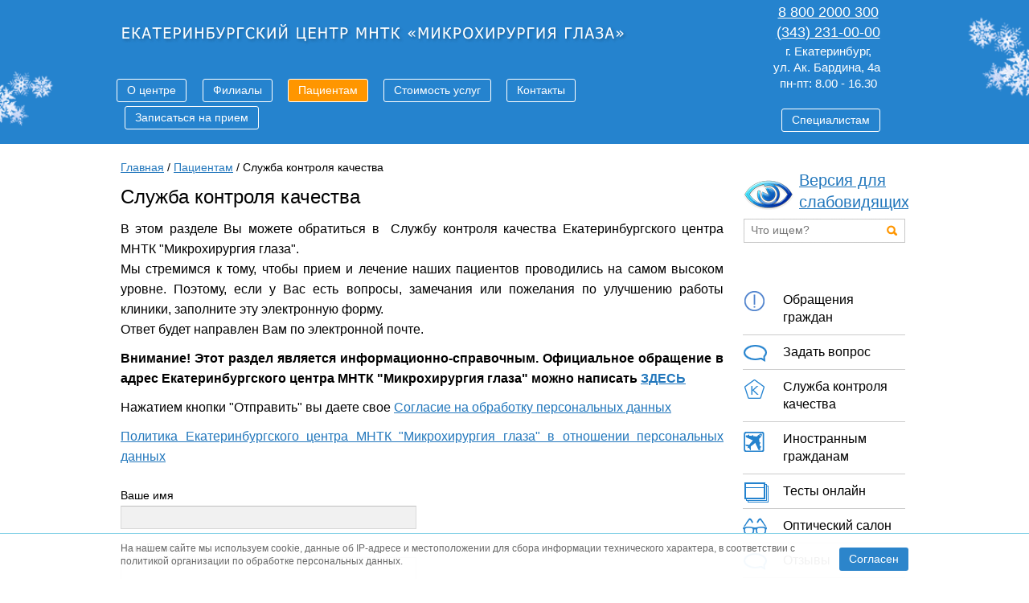

--- FILE ---
content_type: text/html; charset=UTF-8
request_url: https://eyeclinic.ru/patients/quality-control/
body_size: 19458
content:
<!DOCTYPE html PUBLIC "-//W3C//DTD XHTML 1.0 Transitional//EN" "http://www.w3.org/TR/xhtml1/DTD/xhtml1-transitional.dtd">
<html xmlns="http://www.w3.org/1999/xhtml" lang="ru" xml:lang="ru">
<head>

	<title>Служба контроля качества</title>
	<meta name="yandex-verification" content="ddf93a42418d8495" />
    <meta name="cmsmagazine" content="e6fd439a227530d5512cab76bd319bb3">
    <meta content="True" name="HandheldFriendly">
	<meta name="viewport" content="width=device-width, initial-scale=1">




	

	<meta http-equiv="Content-Type" content="text/html; charset=UTF-8" />
<link href="/bitrix/js/ui/design-tokens/dist/compatibility.css?1665386574439" type="text/css"  rel="stylesheet" />
<link href="/bitrix/js/ui/fonts/opensans/ui.font.opensans.css?16653865742555" type="text/css"  rel="stylesheet" />
<link href="/bitrix/js/main/popup/dist/main.popup.bundle.css?166538659628285" type="text/css"  rel="stylesheet" />
<link href="/bitrix/templates/.default/components/ma/form/quality-control/style.css?15857270705711" type="text/css"  rel="stylesheet" />
<link href="/bitrix/templates/template.main_dev/css/global/global.css?15857270701554" type="text/css"  data-template-style="true"  rel="stylesheet" />
<link href="/bitrix/templates/template.main_dev/css/global/font.css?1585727070289" type="text/css"  data-template-style="true"  rel="stylesheet" />
<link href="/bitrix/templates/template.main_dev/css/layout/holster.css?17482828222414" type="text/css"  data-template-style="true"  rel="stylesheet" />
<link href="/bitrix/templates/template.main_dev/css/layout/blocks.css?159947663111245" type="text/css"  data-template-style="true"  rel="stylesheet" />
<link href="/bitrix/templates/template.main_dev/css/layout/content.css?174828311115889" type="text/css"  data-template-style="true"  rel="stylesheet" />
<link href="/bitrix/templates/template.main_dev/css/modules/text-slider.css?15857270702122" type="text/css"  data-template-style="true"  rel="stylesheet" />
<link href="/bitrix/templates/template.main_dev/js/Owlcarousel/owl.carousel.css?15857270704744" type="text/css"  data-template-style="true"  rel="stylesheet" />
<link href="/mistakes/mistakes.css?1585726249590" type="text/css"  data-template-style="true"  rel="stylesheet" />
<link href="/bitrix/templates/template.main_dev/css/visually-impared-version/for-visual-link.css?1585727070383" type="text/css"  data-template-style="true"  rel="stylesheet" />
<link href="/bitrix/templates/template.main_dev/css/media.css?1688459997371" type="text/css"  data-template-style="true"  rel="stylesheet" />
<link href="/bitrix/templates/template.main_dev/css/suggestions.min.css?16832712672091" type="text/css"  data-template-style="true"  rel="stylesheet" />
<link href="/bitrix/components/ma/site.settings/fancybox2/jquery.fancybox.css?15857270555140" type="text/css"  data-template-style="true"  rel="stylesheet" />
<link href="/bitrix/templates/template.main_dev/components/ma/site.settings/template1/style.css?1585727070332" type="text/css"  data-template-style="true"  rel="stylesheet" />
<link href="/bitrix/templates/template.main_dev/components/ma/menu/header_mobile/style.css?1585727070597" type="text/css"  data-template-style="true"  rel="stylesheet" />
<link href="/bitrix/templates/template.main_dev/components/ma/menu/header_mobile_adv/style.css?1585727070597" type="text/css"  data-template-style="true"  rel="stylesheet" />
<link href="/bitrix/templates/template.main_dev/components/ma/catalog.section/photo-gallery-mod/style.css?158572707068" type="text/css"  data-template-style="true"  rel="stylesheet" />
<link href="/bitrix/templates/template.main_dev/styles.css?17502250281153" type="text/css"  data-template-style="true"  rel="stylesheet" />
<link href="/bitrix/templates/template.main_dev/template_styles.css?1750225028203" type="text/css"  data-template-style="true"  rel="stylesheet" />
<script type="text/javascript">if(!window.BX)window.BX={};if(!window.BX.message)window.BX.message=function(mess){if(typeof mess==='object'){for(let i in mess) {BX.message[i]=mess[i];} return true;}};</script>
<script type="text/javascript">(window.BX||top.BX).message({'JS_CORE_LOADING':'Загрузка...','JS_CORE_NO_DATA':'- Нет данных -','JS_CORE_WINDOW_CLOSE':'Закрыть','JS_CORE_WINDOW_EXPAND':'Развернуть','JS_CORE_WINDOW_NARROW':'Свернуть в окно','JS_CORE_WINDOW_SAVE':'Сохранить','JS_CORE_WINDOW_CANCEL':'Отменить','JS_CORE_WINDOW_CONTINUE':'Продолжить','JS_CORE_H':'ч','JS_CORE_M':'м','JS_CORE_S':'с','JSADM_AI_HIDE_EXTRA':'Скрыть лишние','JSADM_AI_ALL_NOTIF':'Показать все','JSADM_AUTH_REQ':'Требуется авторизация!','JS_CORE_WINDOW_AUTH':'Войти','JS_CORE_IMAGE_FULL':'Полный размер'});</script>

<script type="text/javascript" src="/bitrix/js/main/core/core.js?1665386594488362"></script>

<script>BX.setJSList(['/bitrix/js/main/core/core_ajax.js','/bitrix/js/main/core/core_promise.js','/bitrix/js/main/polyfill/promise/js/promise.js','/bitrix/js/main/loadext/loadext.js','/bitrix/js/main/loadext/extension.js','/bitrix/js/main/polyfill/promise/js/promise.js','/bitrix/js/main/polyfill/find/js/find.js','/bitrix/js/main/polyfill/includes/js/includes.js','/bitrix/js/main/polyfill/matches/js/matches.js','/bitrix/js/ui/polyfill/closest/js/closest.js','/bitrix/js/main/polyfill/fill/main.polyfill.fill.js','/bitrix/js/main/polyfill/find/js/find.js','/bitrix/js/main/polyfill/matches/js/matches.js','/bitrix/js/main/polyfill/core/dist/polyfill.bundle.js','/bitrix/js/main/core/core.js','/bitrix/js/main/polyfill/intersectionobserver/js/intersectionobserver.js','/bitrix/js/main/lazyload/dist/lazyload.bundle.js','/bitrix/js/main/polyfill/core/dist/polyfill.bundle.js','/bitrix/js/main/parambag/dist/parambag.bundle.js']);
BX.setCSSList(['/bitrix/js/main/lazyload/dist/lazyload.bundle.css','/bitrix/js/main/parambag/dist/parambag.bundle.css']);</script>
<script type="text/javascript">(window.BX||top.BX).message({'LANGUAGE_ID':'ru','FORMAT_DATE':'DD.MM.YYYY','FORMAT_DATETIME':'DD.MM.YYYY HH:MI:SS','COOKIE_PREFIX':'BITRIX_SM','SERVER_TZ_OFFSET':'18000','UTF_MODE':'Y','SITE_ID':'s1','SITE_DIR':'/','USER_ID':'','SERVER_TIME':'1769701036','USER_TZ_OFFSET':'0','USER_TZ_AUTO':'Y','bitrix_sessid':'776c872020ae999db1cdb6aae9fbe4c4'});</script>


<script type="text/javascript" src="/bitrix/js/arturgolubev.antispam/script.js?1718598139462"></script>
<script type="text/javascript" src="/bitrix/js/main/jquery/jquery-1.12.4.min.js?166538653497163"></script>
<script type="text/javascript" src="/bitrix/js/main/popup/dist/main.popup.bundle.js?1665386534113772"></script>


<script type="text/javascript" src="/bitrix/templates/template.main_dev/js/jquery.mCustomScrollbar.concat.min.js?169199317892475"></script>
<script type="text/javascript" src="/bitrix/templates/template.main_dev/js/suggestions.min.js?169199616859207"></script>
<script type="text/javascript" src="/bitrix/templates/template.main_dev/js/f.js?17024586917289"></script>
<script type="text/javascript" src="/bitrix/templates/template.main_dev/js/Owlcarousel/owl.carousel.min.js?158572707044342"></script>
<script type="text/javascript" src="/mistakes/mistakes.js?15857262494422"></script>
<script type="text/javascript" src="/bitrix/components/ma/site.settings/fancybox2/jquery.fancybox.pack.js?158572705523180"></script>
<script type="text/javascript" src="/bitrix/components/ma/site.settings/js/up.js?15857270551200"></script>
<script type="text/javascript" src="/bitrix/templates/template.main_dev/js/js.cookie.js?15857270703872"></script>
<script type="text/javascript" src="/bitrix/templates/template.main_dev/js/cookies-handler.js?1701963922239"></script>
<script type="text/javascript" src="/bitrix/templates/.default/components/ma/form/quality-control/script.js?15857270701027"></script>
<script type="text/javascript">var _ba = _ba || []; _ba.push(["aid", "9774c045f186bc6add93482c95abd854"]); _ba.push(["host", "eyeclinic.ru"]); (function() {var ba = document.createElement("script"); ba.type = "text/javascript"; ba.async = true;ba.src = (document.location.protocol == "https:" ? "https://" : "http://") + "bitrix.info/ba.js";var s = document.getElementsByTagName("script")[0];s.parentNode.insertBefore(ba, s);})();</script>


			<!--[if IE]><link rel="stylesheet" type="text/css" href="/css/style-ie.css" /><![endif]-->
	<!--[if IE 6]><link rel="stylesheet" type="text/css" href="/css/style-ie6.css" /><![endif]-->
	<!--[if IE 7]><link rel="stylesheet" type="text/css" href="/css/style-ie7.css" /><![endif]-->
	
	
<script type="text/javascript">!function(){var t=document.createElement("script");t.type="text/javascript",t.async=!0,t.src='https://vk.com/js/api/openapi.js?169',t.onload=function(){VK.Retargeting.Init("VK-RTRG-1376293-fTAkS"),VK.Retargeting.Hit()},document.head.appendChild(t)}();</script><noscript><img src="https://vk.com/rtrg?p=VK-RTRG-1376293-fTAkS" style="position:fixed; left:-999px;" alt=""/></noscript>

</head>
<body>
		



    <a class="b-up_button" href="#top" title="" ><span style=""></span></a>

            <script>
            $(document).ready(function(){
                up_button("no", 300);
            });
        </script> 
    
	<div class="l-page">
				<div class="l-header winter">
			<div class="l-header-holder">
				<div class="b-header-logo">
					<a href="/"><img src="/bitrix/templates/template.main_dev/img/logo.png" alt="Екатеринбургский центр МНТК «Микрохирургия глаза»"></a>
									</div>

				<div class="b-mobile_block">
					<div class="b-mobile_wrapper">
						<div class="b-header-logo_mobile">
							
								<a href="/"><img src="/bitrix/templates/template.main_dev/img/logo_mobile2.png" alt="Екатеринбургский центр МНТК «Микрохирургия глаза»"  style="width: 100%;"></a>
						</div>
						<div class="b-mobile_menu_icon">
							<a ><img src="/bitrix/templates/template.main_dev/img/gridicons_menu_mobile2.svg" alt="Екатеринбургский центр МНТК «Микрохирургия глаза»"  style="width: 100%;"></a>
							
						</div>
					</div>

				</div>
				<!-- mobile menu  -->
				<div  class="b-mobile_block_hidden">
					<div  class="b-mobile_block_menu_list">
					
	
<ul class="deepm-1">
<li  class="mobile_item">
	<img src="/bitrix/templates/template.main_dev/img/img_menu/close_m.png"  class="close_mobile-menu">
</li>

			
			
			
							<li class=" mobile_item1 deepm-1 b-list-about deep-1-first" style="padding-left: 33px" >
					<span  class="mobile_item_icon"><img src="/bitrix/templates/template.main_dev/img/down.png" class="mobile_item_icon-img"></span>
					<a href="/about/" class="deepm-1 b-list-a-about deep-1-first">О центре<span class="corner"></span></a>
					<ul class="deepm-2" style="display: none">
				
		
	
	


			
			
			
				
									<li class="deepm-2 b-list-abou deep-2-first">
						
						<a href="/about"class="deepm-2 b-list-a-abou deep-2-first">О центре<span class="corner"></span></a>
					</li>
					
				
		
	
	


			
			
			
				
									<li class="deepm-2 b-list-about-s-n-fed">
						
						<a href="/about/s-n-fed/"class="deepm-2 b-list-a-about-s-n-fed">С. Н. Фёдоров<span class="corner"></span></a>
					</li>
					
				
		
	
	


			
			
			
				
									<li class="deepm-2 b-list-about-history">
						
						<a href="/about/history/"class="deepm-2 b-list-a-about-history">История<span class="corner"></span></a>
					</li>
					
				
		
	
	


			
			
			
				
									<li class="deepm-2 b-list-about-struktura-i-organy-upravleniya-ao">
						
						<a href="/about/struktura-i-organy-upravleniya-ao/"class="deepm-2 b-list-a-about-struktura-i-organy-upravleniya-ao">Структура и органы управления АО<span class="corner"></span></a>
					</li>
					
				
		
	
	


			
			
			
				
									<li class="deepm-2 b-list-about-structure">
						
						<a href="/about/structure/"class="deepm-2 b-list-a-about-structure">Отделения<span class="corner"></span></a>
					</li>
					
				
		
	
	


			
			
			
				
									<li class="deepm-2 b-list-about-guide">
						
						<a href="/about/guide/"class="deepm-2 b-list-a-about-guide">Руководство<span class="corner"></span></a>
					</li>
					
				
		
	
	


			
			
			
				
									<li class="deepm-2 b-list-about-specialists">
						
						<a href="/about/specialists/"class="deepm-2 b-list-a-about-specialists">Специалисты<span class="corner"></span></a>
					</li>
					
				
		
	
	


			
			
			
				
									<li class="deepm-2 b-list-about-photo-gallery">
						
						<a href="/about/photo-gallery/"class="deepm-2 b-list-a-about-photo-gallery">Фотогалерея<span class="corner"></span></a>
					</li>
					
				
		
	
	


			
			
			
				
									<li class="deepm-2 b-list-about-license">
						
						<a href="/about/license/"class="deepm-2 b-list-a-about-license">Лицензии<span class="corner"></span></a>
					</li>
					
				
		
	
	


			
			
			
				
									<li class="deepm-2 b-list-about-our-awards">
						
						<a href="/about/our-awards/"class="deepm-2 b-list-a-about-our-awards">Награды<span class="corner"></span></a>
					</li>
					
				
		
	
	


			
			
			
				
									<li class="deepm-2 b-list-news-mass-media-about-us">
						
						<a href="/news/mass-media-about-us/"class="deepm-2 b-list-a-news-mass-media-about-us">Новое в СМИ<span class="corner"></span></a>
					</li>
					
				
		
	
	


			
			
			
				
									<li class="deepm-2 b-list-reviews">
						
						<a href="/reviews/"class="deepm-2 b-list-a-reviews">Отзывы<span class="corner"></span></a>
					</li>
					
				
		
	
	


			
			
			
				
									<li class="deepm-2 b-list-about-contacts deep-2-last">
						
						<a href="/about/contacts/"class="deepm-2 b-list-a-about-contacts deep-2-last">Контакты<span class="corner"></span></a>
					</li>
					
				
		
	
	


			
					</ul></li>			
			
							<li class=" mobile_item1 deepm-1 b-list-branches" style="padding-left: 33px" >
					<span  class="mobile_item_icon"><img src="/bitrix/templates/template.main_dev/img/down.png" class="mobile_item_icon-img"></span>
					<a href="/branches/" class="deepm-1 b-list-a-branches">Филиалы<span class="corner"></span></a>
					<ul class="deepm-2" style="display: none">
				
		
	
	


			
			
			
				
									<li class="deepm-2 b-list-branches-?id=6625#662 deep-2-first">
						
						<a href="/branches/?id=6625#6625"class="deepm-2 b-list-a-branches-?id=6625#662 deep-2-first">Екатеринбург<span class="corner"></span></a>
					</li>
					
				
		
	
	


			
			
			
				
									<li class="deepm-2 b-list-branches-?id=693#69">
						
						<a href="/branches/?id=693#693"class="deepm-2 b-list-a-branches-?id=693#69">Верхняя Пышма<span class="corner"></span></a>
					</li>
					
				
		
	
	


			
			
			
				
									<li class="deepm-2 b-list-branches-?id=694#69">
						
						<a href="/branches/?id=694#694"class="deepm-2 b-list-a-branches-?id=694#69">Каменск-Уральский<span class="corner"></span></a>
					</li>
					
				
		
	
	


			
			
			
				
									<li class="deepm-2 b-list-branches-?id=20763#2076">
						
						<a href="/branches/?id=20763#20763"class="deepm-2 b-list-a-branches-?id=20763#2076">Кировград<span class="corner"></span></a>
					</li>
					
				
		
	
	


			
			
			
				
									<li class="deepm-2 b-list-branches-?id=21311#2131">
						
						<a href="/branches/?id=21311#21311"class="deepm-2 b-list-a-branches-?id=21311#2131">Красноуральск<span class="corner"></span></a>
					</li>
					
				
		
	
	


			
			
			
				
									<li class="deepm-2 b-list-branches-?id=409#40">
						
						<a href="/branches/?id=409#409"class="deepm-2 b-list-a-branches-?id=409#40">Нижняя Тура<span class="corner"></span></a>
					</li>
					
				
		
	
	


			
			
			
				
									<li class="deepm-2 b-list-branches-?id=410#41">
						
						<a href="/branches/?id=410#410"class="deepm-2 b-list-a-branches-?id=410#41">Нижневартовск<span class="corner"></span></a>
					</li>
					
				
		
	
	


			
			
			
				
									<li class="deepm-2 b-list-branches-?id=411#41">
						
						<a href="/branches/?id=411#411"class="deepm-2 b-list-a-branches-?id=411#41">Нижний Тагил<span class="corner"></span></a>
					</li>
					
				
		
	
	


			
			
			
				
									<li class="deepm-2 b-list-branches-?id=412#41">
						
						<a href="/branches/?id=412#412"class="deepm-2 b-list-a-branches-?id=412#41">Серов<span class="corner"></span></a>
					</li>
					
				
		
	
	


			
			
			
				
									<li class="deepm-2 b-list-branches-?id=413#41">
						
						<a href="/branches/?id=413#413"class="deepm-2 b-list-a-branches-?id=413#41">Сургут<span class="corner"></span></a>
					</li>
					
				
		
	
	


			
			
			
				
									<li class="deepm-2 b-list-branches-?id=414#41">
						
						<a href="/branches/?id=414#414"class="deepm-2 b-list-a-branches-?id=414#41">Сухой Лог<span class="corner"></span></a>
					</li>
					
				
		
	
	


			
			
			
				
									<li class="deepm-2 b-list-branches-?id=5560#556">
						
						<a href="/branches/?id=5560#5560"class="deepm-2 b-list-a-branches-?id=5560#556">Ревда<span class="corner"></span></a>
					</li>
					
				
		
	
	


			
			
			
				
									<li class="deepm-2 b-list-branches-?id=35473#3547">
						
						<a href="/branches/?id=35473#35473"class="deepm-2 b-list-a-branches-?id=35473#3547">Реж<span class="corner"></span></a>
					</li>
					
				
		
	
	


			
			
			
				
									<li class="deepm-2 b-list-branches-?id=695#69">
						
						<a href="/branches/?id=695#695"class="deepm-2 b-list-a-branches-?id=695#69">Тюмень<span class="corner"></span></a>
					</li>
					
				
		
	
	


			
			
			
				
									<li class="deepm-2 b-list-branches-?id=51141#5114 deep-2-last">
						
						<a href="/branches/?id=51141#51141"class="deepm-2 b-list-a-branches-?id=51141#5114 deep-2-last">Шадринск<span class="corner"></span></a>
					</li>
					
				
		
	
	


			
					</ul></li>			
			
							<li class=" mobile_item1 deepm-1 b-list-patients" style="padding-left: 33px" >
					<span  class="mobile_item_icon"><img src="/bitrix/templates/template.main_dev/img/down.png" class="mobile_item_icon-img"></span>
					<a href="/patients/" class="deepm-1 root-selected b-list-a-patients">Пациентам<span class="corner"></span></a>
					<ul class="deepm-2" style="display: none">
				
		
	
	


			
			
			
							<li class="deepm-2 b-list-treatment deep-2-first">
					
					<a href="/treatment/" class="deepm-2 b-list-a-treatment deep-2-first">Заболевания<span class="corner"></span></a>
					 <ul class="deepm-3" style="display: none"> 				
		
	
	


			
			
			
				
									<li class="deepm-3 b-list-treatment-cataract deep-3-first">
						
						<a href="/treatment/cataract/"class="deepm-3 b-list-a-treatment-cataract deep-3-first">Катаракта<span class="corner"></span></a>
					</li>
					
				
		
	
	


			
			
			
				
									<li class="deepm-3 b-list-treatment-glaucoma">
						
						<a href="/treatment/glaucoma/"class="deepm-3 b-list-a-treatment-glaucoma">Глаукома<span class="corner"></span></a>
					</li>
					
				
		
	
	


			
			
			
				
									<li class="deepm-3 b-list-treatment-astigmatism">
						
						<a href="/treatment/astigmatism/"class="deepm-3 b-list-a-treatment-astigmatism">Астигматизм<span class="corner"></span></a>
					</li>
					
				
		
	
	


			
			
			
				
									<li class="deepm-3 b-list-treatment-myopia">
						
						<a href="/treatment/myopia/"class="deepm-3 b-list-a-treatment-myopia">Близорукость<span class="corner"></span></a>
					</li>
					
				
		
	
	


			
			
			
				
									<li class="deepm-3 b-list-treatment-hyperopia">
						
						<a href="/treatment/hyperopia/"class="deepm-3 b-list-a-treatment-hyperopia">Дальнозоркость<span class="corner"></span></a>
					</li>
					
				
		
	
	


			
			
			
				
									<li class="deepm-3 b-list-treatment-squint">
						
						<a href="/treatment/squint/"class="deepm-3 b-list-a-treatment-squint">Косоглазие<span class="corner"></span></a>
					</li>
					
				
		
	
	


			
			
			
				
									<li class="deepm-3 b-list-treatment-retinal-pathology">
						
						<a href="/treatment/retinal-pathology/"class="deepm-3 b-list-a-treatment-retinal-pathology">Патология сетчатки<span class="corner"></span></a>
					</li>
					
				
		
	
	


			
			
			
				
									<li class="deepm-3 b-list-treatment-corneal-pathology">
						
						<a href="/treatment/corneal-pathology/"class="deepm-3 b-list-a-treatment-corneal-pathology">Патология роговицы<span class="corner"></span></a>
					</li>
					
				
		
	
	


			
			
			
				
									<li class="deepm-3 b-list-treatment-pathology-lacrimal">
						
						<a href="/treatment/pathology-lacrimal/"class="deepm-3 b-list-a-treatment-pathology-lacrimal">Патология слезных путей<span class="corner"></span></a>
					</li>
					
				
		
	
	


			
			
			
				
									<li class="deepm-3 b-list-treatment-pathology-century">
						
						<a href="/treatment/pathology-century/"class="deepm-3 b-list-a-treatment-pathology-century">Патология век<span class="corner"></span></a>
					</li>
					
				
		
	
	


			
			
			
				
									<li class="deepm-3 b-list-treatment-diabetes-mellitus">
						
						<a href="/treatment/diabetes-mellitus/"class="deepm-3 b-list-a-treatment-diabetes-mellitus">Сахарный диабет<span class="corner"></span></a>
					</li>
					
				
		
	
	


			
			
			
				
									<li class="deepm-3 b-list-treatment-other deep-3-last">
						
						<a href="/treatment/other/"class="deepm-3 b-list-a-treatment-other deep-3-last">Другие заболевания<span class="corner"></span></a>
					</li>
					
				
		
	
	


			
					</ul></li>			
			
				
									<li class="deepm-2 b-list-patients-grafik-priema-grazhdan">
						
						<a href="/patients/grafik-priema-grazhdan/"class="deepm-2 b-list-a-patients-grafik-priema-grazhdan">График приема граждан<span class="corner"></span></a>
					</li>
					
				
		
	
	


			
			
			
				
									<li class="deepm-2 b-list-patients-grafik-raboty-tsentra">
						
						<a href="/patients/grafik-raboty-tsentra/"class="deepm-2 b-list-a-patients-grafik-raboty-tsentra">График работы центра<span class="corner"></span></a>
					</li>
					
				
		
	
	


			
			
			
				
									<li class="deepm-2 b-list-patients-pravila-vnutrennego-rasporyadka">
						
						<a href="/patients/pravila-vnutrennego-rasporyadka/"class="deepm-2 b-list-a-patients-pravila-vnutrennego-rasporyadka">Правила внутреннего распорядка<span class="corner"></span></a>
					</li>
					
				
		
	
	


			
			
			
				
									<li class="deepm-2 b-list-patients-kontroliruyushchie-organizatsii">
						
						<a href="/patients/kontroliruyushchie-organizatsii/"class="deepm-2 b-list-a-patients-kontroliruyushchie-organizatsii">Контролирующие организации<span class="corner"></span></a>
					</li>
					
				
		
	
	


			
			
			
				
									<li class="deepm-2 b-list-patients-rules">
						
						<a href="/patients/rules/"class="deepm-2 b-list-a-patients-rules">Правила приема<span class="corner"></span></a>
					</li>
					
				
		
	
	


			
			
			
							<li class="deepm-2 b-list-patients-documents deep-2-last">
					
					<a href="/patients/documents/" class="deepm-2 b-list-a-patients-documents deep-2-last">Правовые документы<span class="corner"></span></a>
					 <ul class="deepm-3" style="display: none"> 				
		
	
	


			
			
			
				
									<li class="deepm-3 b-list-patients-documents-rossiyskaya-federatsiya deep-3-first">
						
						<a href="/patients/documents/rossiyskaya-federatsiya/"class="deepm-3 b-list-a-patients-documents-rossiyskaya-federatsiya deep-3-first">Российской Федерации<span class="corner"></span></a>
					</li>
					
				
		
	
	


			
			
			
				
									<li class="deepm-3 b-list-patients-documents-sverdlovskaya-oblast">
						
						<a href="/patients/documents/sverdlovskaya-oblast/"class="deepm-3 b-list-a-patients-documents-sverdlovskaya-oblast">Свердловской области<span class="corner"></span></a>
					</li>
					
				
		
	
	


			
			
			
				
									<li class="deepm-3 b-list-patients-documents-tyumenskaya-oblast">
						
						<a href="/patients/documents/tyumenskaya-oblast/"class="deepm-3 b-list-a-patients-documents-tyumenskaya-oblast">Тюменской области<span class="corner"></span></a>
					</li>
					
				
		
	
	


			
			
			
				
									<li class="deepm-3 b-list-patients-documents-yougra">
						
						<a href="/patients/documents/yougra/"class="deepm-3 b-list-a-patients-documents-yougra">ХМАО-ЮГРЫ<span class="corner"></span></a>
					</li>
					
				
		
	
	


			
			
			
				
									<li class="deepm-3 b-list-patients-documents-ekaterinburgskiy-tsentr-mntk-mg">
						
						<a href="/patients/documents/ekaterinburgskiy-tsentr-mntk-mg/"class="deepm-3 b-list-a-patients-documents-ekaterinburgskiy-tsentr-mntk-mg">Екатеринбургского центра МНТК "МГ"<span class="corner"></span></a>
					</li>
					
				
		
	
	


			
			
			
				
									<li class="deepm-3 b-list-patients-documents-kurganskaya-oblast deep-3-last">
						
						<a href="/patients/documents/kurganskaya-oblast/"class="deepm-3 b-list-a-patients-documents-kurganskaya-oblast deep-3-last">Курганская область<span class="corner"></span></a>
					</li>
					
				
		
	
	


			
					</ul></li>			
			
				
									<li class="deepm-2 b-list-patients-diagnostic">
						
						<a href="/patients/diagnostic/"class="deepm-2 b-list-a-patients-diagnostic">Диагностические обследования<span class="corner"></span></a>
					</li>
					
				
		
	
	


			
			
			
				
									<li class="deepm-2 b-list-patients-consultations">
						
						<a href="/patients/consultations/"class="deepm-2 b-list-a-patients-consultations">Консультации врачей<span class="corner"></span></a>
					</li>
					
				
		
	
	


			
			
			
				
									<li class="deepm-2 b-list-patients-laser-correction">
						
						<a href="/patients/laser-correction/"class="deepm-2 b-list-a-patients-laser-correction">Лазерная коррекция зрения<span class="corner"></span></a>
					</li>
					
				
		
	
	


			
			
			
				
									<li class="deepm-2 b-list-treatment-cataract">
						
						<a href="/treatment/cataract/"class="deepm-2 b-list-a-treatment-cataract">Лечение катаракты<span class="corner"></span></a>
					</li>
					
				
		
	
	


			
			
			
							<li class="deepm-2 b-list-treatment deep-2-last">
					
					<a href="/treatment/" class="deepm-2 b-list-a-treatment deep-2-last">Лечение других заболеваний<span class="corner"></span></a>
					 <ul class="deepm-3" style="display: none"> 				
		
	
	


			
			
			
				
									<li class="deepm-3 b-list-treatment-cataract deep-3-first">
						
						<a href="/treatment/cataract/"class="deepm-3 b-list-a-treatment-cataract deep-3-first">Катаракта<span class="corner"></span></a>
					</li>
					
				
		
	
	


			
			
			
				
									<li class="deepm-3 b-list-treatment-glaucoma">
						
						<a href="/treatment/glaucoma/"class="deepm-3 b-list-a-treatment-glaucoma">Глаукома<span class="corner"></span></a>
					</li>
					
				
		
	
	


			
			
			
				
									<li class="deepm-3 b-list-treatment-astigmatism">
						
						<a href="/treatment/astigmatism/"class="deepm-3 b-list-a-treatment-astigmatism">Астигматизм<span class="corner"></span></a>
					</li>
					
				
		
	
	


			
			
			
				
									<li class="deepm-3 b-list-treatment-myopia">
						
						<a href="/treatment/myopia/"class="deepm-3 b-list-a-treatment-myopia">Близорукость<span class="corner"></span></a>
					</li>
					
				
		
	
	


			
			
			
				
									<li class="deepm-3 b-list-treatment-hyperopia">
						
						<a href="/treatment/hyperopia/"class="deepm-3 b-list-a-treatment-hyperopia">Дальнозоркость<span class="corner"></span></a>
					</li>
					
				
		
	
	


			
			
			
				
									<li class="deepm-3 b-list-treatment-squint">
						
						<a href="/treatment/squint/"class="deepm-3 b-list-a-treatment-squint">Косоглазие<span class="corner"></span></a>
					</li>
					
				
		
	
	


			
			
			
				
									<li class="deepm-3 b-list-treatment-retinal-pathology">
						
						<a href="/treatment/retinal-pathology/"class="deepm-3 b-list-a-treatment-retinal-pathology">Патология сетчатки<span class="corner"></span></a>
					</li>
					
				
		
	
	


			
			
			
				
									<li class="deepm-3 b-list-treatment-corneal-pathology">
						
						<a href="/treatment/corneal-pathology/"class="deepm-3 b-list-a-treatment-corneal-pathology">Патология роговицы<span class="corner"></span></a>
					</li>
					
				
		
	
	


			
			
			
				
									<li class="deepm-3 b-list-treatment-pathology-lacrimal">
						
						<a href="/treatment/pathology-lacrimal/"class="deepm-3 b-list-a-treatment-pathology-lacrimal">Патология слезных путей<span class="corner"></span></a>
					</li>
					
				
		
	
	


			
			
			
				
									<li class="deepm-3 b-list-treatment-pathology-century">
						
						<a href="/treatment/pathology-century/"class="deepm-3 b-list-a-treatment-pathology-century">Патология век<span class="corner"></span></a>
					</li>
					
				
		
	
	


			
			
			
				
									<li class="deepm-3 b-list-treatment-diabetes-mellitus">
						
						<a href="/treatment/diabetes-mellitus/"class="deepm-3 b-list-a-treatment-diabetes-mellitus">Сахарный диабет<span class="corner"></span></a>
					</li>
					
				
		
	
	


			
			
			
				
									<li class="deepm-3 b-list-treatment-other deep-3-last">
						
						<a href="/treatment/other/"class="deepm-3 b-list-a-treatment-other deep-3-last">Другие заболевания<span class="corner"></span></a>
					</li>
					
				
		
	
	


			
					</ul></li>			
			
				
									<li class="deepm-2 b-list-patients-children">
						
						<a href="/patients/children/"class="deepm-2 b-list-a-patients-children">Детский прием<span class="corner"></span></a>
					</li>
					
				
		
	
	


			
			
			
				
									<li class="deepm-2 b-list-patients-priem-inostrannykh-patsientov">
						
						<a href="/patients/priem-inostrannykh-patsientov/"class="deepm-2 b-list-a-patients-priem-inostrannykh-patsientov">Прием иностранных пациентов<span class="corner"></span></a>
					</li>
					
				
		
	
	


			
			
			
				
									<li class="deepm-2 b-list-patients-correction">
						
						<a href="/patients/correction/"class="deepm-2 b-list-a-patients-correction">Оптическая и контактная коррекция<span class="corner"></span></a>
					</li>
					
				
		
	
	


			
			
			
				
									<li class="deepm-2 b-list-patients-prosthetics">
						
						<a href="/patients/prosthetics/"class="deepm-2 b-list-a-patients-prosthetics">Глазное протезирование<span class="corner"></span></a>
					</li>
					
				
		
	
	


			
			
			
				
									<li class="deepm-2 b-list-patients-elektronnyy-list-netrudosposobnosti.ph">
						
						<a href="/patients/elektronnyy-list-netrudosposobnosti.php"class="deepm-2 b-list-a-patients-elektronnyy-list-netrudosposobnosti.ph">Электронный лист нетрудоспособности<span class="corner"></span></a>
					</li>
					
				
		
	
	


			
			
			
				
									<li class="deepm-2 b-list-patients-ask-question">
						
						<a href="/patients/ask-question/"class="deepm-2 b-list-a-patients-ask-question">Задать вопрос<span class="corner"></span></a>
					</li>
					
				
		
	
	


			
			
			
				
									<li class="deepm-2 b-list-patients-book">
						
						<a href="/patients/book/"class="deepm-2 b-list-a-patients-book">Записаться на прием<span class="corner"></span></a>
					</li>
					
				
		
	
	


			
			
			
				
									<li class="deepm-2 b-list-reception">
						
						<a href="" class="deepm-2 denied b-list-a-reception" title="������ ��������">Запись на платное диагностическое обследование<span class="corner"></span></a>
					</li>
					
				
		
	
	


			
			
			
				
									<li class="deepm-2 b-list-reviews">
						
						<a href="/reviews/"class="deepm-2 b-list-a-reviews">Отзывы пациентов<span class="corner"></span></a>
					</li>
					
				
		
	
	


			
			
			
							<li class="deepm-2 b-list-patients-price-list deep-2-last">
					
					<a href="/patients/price-list/" class="deepm-2 b-list-a-patients-price-list deep-2-last">Стоимость услуг<span class="corner"></span></a>
					 <ul class="deepm-3" style="display: none"> 				
		
	
	


			
			
			
				
									<li class="deepm-3 b-list-patients-price-list-ekb deep-3-first">
						
						<a href="/patients/price-list/ekb/"class="deepm-3 b-list-a-patients-price-list-ekb deep-3-first">Стоимость услуг в Центре (Екатеринбург)<span class="corner"></span></a>
					</li>
					
				
		
	
	


			
			
			
				
									<li class="deepm-3 b-list-patients-price-list-child">
						
						<a href="/patients/price-list/child/"class="deepm-3 b-list-a-patients-price-list-child">Стоимость услуг во внешних отделениях (Екатеринбург)<span class="corner"></span></a>
					</li>
					
				
		
	
	


			
			
			
				
									<li class="deepm-3 b-list-patients-price-list-branches">
						
						<a href="/patients/price-list/branches/"class="deepm-3 b-list-a-patients-price-list-branches">Стоимость услуг в филиалах (Уральский регион)<span class="corner"></span></a>
					</li>
					
				
		
	
	


			
			
			
				
									<li class="deepm-3 b-list-patients-price-list-ekb-laser-refration-center deep-3-last">
						
						<a href="/patients/price-list/ekb-laser-refration-center/"class="deepm-3 b-list-a-patients-price-list-ekb-laser-refration-center deep-3-last">Стоимость услуг в Центре рефракционно-лазерной хирургии (Екатеринбург)<span class="corner"></span></a>
					</li>
					
				
		
	
	


			
					</ul></li>			
			
				
									<li class="deepm-2 b-list-patients-nalogovyy-vychet">
						
						<a href="/patients/nalogovyy-vychet/"class="deepm-2 b-list-a-patients-nalogovyy-vychet">Налоговый вычет<span class="corner"></span></a>
					</li>
					
				
		
	
	


			
			
			
				
									<li class="deepm-2 b-list-about-contacts deep-2-last">
						
						<a href="/about/contacts/"class="deepm-2 b-list-a-about-contacts deep-2-last">Контакты<span class="corner"></span></a>
					</li>
					
				
		
	
	


			
					</ul></li>			
			
							<li class=" mobile_item1 deepm-1 b-list-patients-price-list" style="padding-left: 33px" >
					<span  class="mobile_item_icon"><img src="/bitrix/templates/template.main_dev/img/down.png" class="mobile_item_icon-img"></span>
					<a href="/patients/price-list/" class="deepm-1 b-list-a-patients-price-list">Стоимость услуг<span class="corner"></span></a>
					<ul class="deepm-2" style="display: none">
				
		
	
	


			
			
			
				
									<li class="deepm-2 b-list-patients-price-list-ekb deep-2-first">
						
						<a href="/patients/price-list/ekb/"class="deepm-2 b-list-a-patients-price-list-ekb deep-2-first">Стоимость услуг в Центре (Екатеринбург)<span class="corner"></span></a>
					</li>
					
				
		
	
	


			
			
			
				
									<li class="deepm-2 b-list-patients-price-list-child">
						
						<a href="/patients/price-list/child/"class="deepm-2 b-list-a-patients-price-list-child">Стоимость услуг во внешних отделениях (Екатеринбург)<span class="corner"></span></a>
					</li>
					
				
		
	
	


			
			
			
				
									<li class="deepm-2 b-list-patients-price-list-branches">
						
						<a href="/patients/price-list/branches/"class="deepm-2 b-list-a-patients-price-list-branches">Стоимость услуг в филиалах (Уральский регион)<span class="corner"></span></a>
					</li>
					
				
		
	
	


			
			
			
				
									<li class="deepm-2 b-list-patients-price-list-ekb-laser-refration-center deep-2-last">
						
						<a href="/patients/price-list/ekb-laser-refration-center/"class="deepm-2 b-list-a-patients-price-list-ekb-laser-refration-center deep-2-last">Стоимость услуг в Центре рефракционно-лазерной хирургии (Екатеринбург)<span class="corner"></span></a>
					</li>
					
				
		
	
	


			
					</ul></li>			
			
				
									<li class="mobile_item1 deepm-1 b-list-about-contacts">
						
						<a href="/about/contacts/" class="deepm-1 b-list-a-about-contacts">Контакты<span class="corner"></span></a>
					</li>
					
				
		
	
	


			
			
			
				
									<li class="mobile_item1 deepm-1 b-list-patients-book deep-1-last">
						
						<a href="/patients/book/" class="deepm-1 b-list-a-patients-book deep-1-last">Записаться на прием<span class="corner"></span></a>
					</li>
					
				
		
	
	



</ul>

					
	
<ul class="deepr-1 ">


			
			
			
							<li class=" mobile_item1 deepm-1 b-list-specialist deep-1-first" style="padding-left: 33px" >
					<span  class="mobile_item_icon"><img src="/bitrix/templates/template.main_dev/img/down.png" class="mobile_item_icon-img"></span>
					<a href="/specialist/" class="deepm-1 b-list-a-specialist deep-1-first">Специалистам<span class="corner"></span></a>
					<ul class="deepm-2" style="display: none">
				
		
	
	


			
			
			
				
									<li class="deepm-2 b-list-specialist-osnovnye-napravleniya-nauchnoy-raboty deep-2-first">
						
						<a href="/specialist/osnovnye-napravleniya-nauchnoy-raboty/"class="deepm-2 b-list-a-specialist-osnovnye-napravleniya-nauchnoy-raboty deep-2-first">Направления НИР<span class="corner"></span></a>
					</li>
					
				
		
	
	


			
			
			
				
									<li class="deepm-2 b-list-specialist-conference">
						
						<a href="/specialist/conference/"class="deepm-2 b-list-a-specialist-conference">Наши конференции<span class="corner"></span></a>
					</li>
					
				
		
	
	


			
			
			
				
									<li class="deepm-2 b-list-specialist-patents">
						
						<a href="/specialist/patents/"class="deepm-2 b-list-a-specialist-patents">Патенты<span class="corner"></span></a>
					</li>
					
				
		
	
	


			
			
			
				
									<li class="deepm-2 b-list-specialist-publications">
						
						<a href="/specialist/publications/"class="deepm-2 b-list-a-specialist-publications">Публикации<span class="corner"></span></a>
					</li>
					
				
		
	
	


			
			
			
							<li class="deepm-2 b-list-specialist-obuchenie deep-2-last">
					
					<a href="/specialist/obuchenie/" class="deepm-2 b-list-a-specialist-obuchenie deep-2-last">Учебно-симуляционный центр<span class="corner"></span></a>
					 <ul class="deepm-3" style="display: none"> 				
		
	
	


			
			
			
				
									<li class="deepm-3 b-list-specialist-obuchenie-further-training deep-3-first">
						
						<a href="/specialist/obuchenie/further-training/"class="deepm-3 b-list-a-specialist-obuchenie-further-training deep-3-first">Специализация<span class="corner"></span></a>
					</li>
					
				
		
	
	


			
			
			
				
									<li class="deepm-3 b-list-specialist-obuchenie-ordinatura">
						
						<a href="/specialist/obuchenie/ordinatura/"class="deepm-3 b-list-a-specialist-obuchenie-ordinatura">Ординатура<span class="corner"></span></a>
					</li>
					
				
		
	
	


			
			
			
				
									<li class="deepm-3 b-list-specialist-obuchenie-wetlab">
						
						<a href="/specialist/obuchenie/wetlab/"class="deepm-3 b-list-a-specialist-obuchenie-wetlab">Wetlab «Катаракта»<span class="corner"></span></a>
					</li>
					
				
		
	
	


			
			
			
				
									<li class="deepm-3 b-list-specialist-obuchenie-wetlab-glaukoma">
						
						<a href="/specialist/obuchenie/wetlab-glaukoma/"class="deepm-3 b-list-a-specialist-obuchenie-wetlab-glaukoma">Wetlab «Глаукома»<span class="corner"></span></a>
					</li>
					
				
		
	
	


			
			
			
				
									<li class="deepm-3 b-list-specialist-obuchenie-masterclasses">
						
						<a href="/specialist/obuchenie/masterclasses/"class="deepm-3 b-list-a-specialist-obuchenie-masterclasses">Цикл повышения квалификации<span class="corner"></span></a>
					</li>
					
				
		
	
	


			
			
			
				
									<li class="deepm-3 b-list-specialist-obuchenie-zayavka-na-obuchenie deep-3-last">
						
						<a href="/specialist/obuchenie/zayavka-na-obuchenie/"class="deepm-3 b-list-a-specialist-obuchenie-zayavka-na-obuchenie deep-3-last">Заявка на обучение<span class="corner"></span></a>
					</li>
					
				
		
	
	


			
					</ul></li>			
			
				
									<li class="deepm-2 b-list-catalog">
						
						<a href="/catalog/"class="deepm-2 b-list-a-catalog">Интерактивный клинический атлас<span class="corner"></span></a>
					</li>
					
				
		
	
	


			
			
			
				
									<li class="deepm-2 b-list-specialist-zhurnal-otrazhenie">
						
						<a href="/specialist/zhurnal-otrazhenie/"class="deepm-2 b-list-a-specialist-zhurnal-otrazhenie">Журнал "Отражение"<span class="corner"></span></a>
					</li>
					
				
		
	
	


			
			
			
				
									<li class="deepm-2 b-list-specialist-standarty-i-poryadki-okazaniya-meditsinskoy-pomoshchi">
						
						<a href="/specialist/standarty-i-poryadki-okazaniya-meditsinskoy-pomoshchi/"class="deepm-2 b-list-a-specialist-standarty-i-poryadki-okazaniya-meditsinskoy-pomoshchi">Стандарты и порядки<span class="corner"></span></a>
					</li>
					
				
		
	
	


			
			
			
				
									<li class="deepm-2 b-list-specialist-lokalnyy-eticheskiy-komitet deep-2-last">
						
						<a href="/specialist/lokalnyy-eticheskiy-komitet/"class="deepm-2 b-list-a-specialist-lokalnyy-eticheskiy-komitet deep-2-last">Локальный этический комитет<span class="corner"></span></a>
					</li>
					
				
		
	
	


	</ul></li>
</ul>

					
<ul class="deepr-1">


			
			
			
				
									<li class="mobile_item1  deepm-1 b-list-0 deep-1-first">
						<span  class="mobile_item_icon"></span>
						<a href="/obrashcheniya-grazhdan/" class="deep-1 b-list-a-0 deep-1-first">Обращения граждан<span class="ico"></span></a>
					</li>
					
				
		
	
	


			
			
			
				
									<li class="mobile_item1  deepm-1 b-list-1">
						<span  class="mobile_item_icon"></span>
						<a href="/patients/ask-question/" class="deep-1 b-list-a-1">Задать вопрос<span class="ico"></span></a>
					</li>
					
				
		
	
	


			
			
			
				
									<li class="mobile_item1  deepm-1 b-list-2">
						<span  class="mobile_item_icon"></span>
						<a href="/patients/quality-control/" class="deep-1 root-selected b-list-a-2">Служба контроля качества<span class="ico"></span></a>
					</li>
					
				
		
	
	


			
			
			
				
									<li class="mobile_item1  deepm-1 b-list-3">
						<span  class="mobile_item_icon"></span>
						<a href="https://eyeclinic96.com/" class="deep-1 b-list-a-3">Иностранным гражданам<span class="ico"></span></a>
					</li>
					
				
		
	
	


			
			
			
				
									<li class="mobile_item1  deepm-1 b-list-4">
						<span  class="mobile_item_icon"></span>
						<a href="/tests/" class="deep-1 b-list-a-4">Тесты онлайн<span class="ico"></span></a>
					</li>
					
				
		
	
	


			
			
			
				
									<li class="mobile_item1  deepm-1 b-list-5">
						<span  class="mobile_item_icon"></span>
						<a href="/patients/correction/" class="deep-1 b-list-a-5">Оптический салон<span class="ico"></span></a>
					</li>
					
				
		
	
	


			
			
			
				
									<li class="mobile_item1  deepm-1 b-list-6">
						<span  class="mobile_item_icon"></span>
						<a href="/reviews/" class="deep-1 b-list-a-6">Отзывы<span class="ico"></span></a>
					</li>
					
				
		
	
	


			
			
			
				
									<li class="mobile_item1  deepm-1 b-list-7">
						<span  class="mobile_item_icon"></span>
						<a href="/patients/laser-correction/" class="deep-1 b-list-a-7">Лазерная коррекция зрения<span class="ico"></span></a>
					</li>
					
				
		
	
	


			
			
			
				
									<li class="mobile_item1  deepm-1 b-list-8">
						<span  class="mobile_item_icon"></span>
						<a href="/glossary/" class="deep-1 b-list-a-8">Словарь терминов<span class="ico"></span></a>
					</li>
					
				
		
	
	


			
			
			
				
									<li class="mobile_item1  deepm-1 b-list-9 deep-1-last">
						<span  class="mobile_item_icon"></span>
						<a href="/faq.php" class="deep-1 b-list-a-9 deep-1-last">Часто задаваемые вопросы<span class="ico"></span></a>
					</li>
					
				
		
	
	


<li class="mobile_item_last mobile_item1">
	

<p style="text-align:left;">
	
	 <i>8 800 2000 300</i><br><br>
	<i style="margin-top: 10px;">+7(343) 231-00-00</i>
</p>

<p >
	<span> г.&nbsp;Екатеринбург,ул.&nbsp;Ак.&nbsp;Бардина,&nbsp;4а&nbsp;</span> <br><br>
	<span>пн - пт: 8:00 - 17:00</span>
</p></li>

</ul>

					</div>
				</div>
				<!--  end  mobile menu  -->
				<div class="b-header-contacts">
					<div class="b-header-contacts_phone">
						<a href="tel:+78002000300" color="white"><font color="white">8 800 2000 300</a><br></font>
<a href="tel:+73432310000" color="white"><font color="white">(343) 231-00-00</a></font>					</div>
					<div class="b-header-contacts_address">
						<span style="font-size: 11pt;">г.&nbsp;Екатеринбург, ул.&nbsp;Ак.&nbsp;Бардина,&nbsp;4а&nbsp;</span><br>
 <span style="font-size: 11pt;"> </span><span style="font-size: 11pt;"> </span><span style="font-size: 11pt;">пн-пт: 8.00 - 16.30<br>
</span><br>					</div>
										<div class="b-header-menu g-menu">
						
<ul class="deep-1">


			
			
			
							<li class="deep-1 b-list-specialist deep-1-first">
					<a href="/specialist/" class="deep-1 b-list-a-specialist deep-1-first">Специалистам<span class="corner"></span></a>
					<ul class="deep-2">
				
		
	
	


			
			
			
				
									<li class="deep-2 b-list-specialist-osnovnye-napravleniya-nauchnoy-raboty deep-2-first">
						<a href="/specialist/osnovnye-napravleniya-nauchnoy-raboty/"class="deep-2 b-list-a-specialist-osnovnye-napravleniya-nauchnoy-raboty deep-2-first">Направления НИР<span class="corner"></span></a>
					</li>
					
				
		
	
	


			
			
			
				
									<li class="deep-2 b-list-specialist-conference">
						<a href="/specialist/conference/"class="deep-2 b-list-a-specialist-conference">Наши конференции<span class="corner"></span></a>
					</li>
					
				
		
	
	


			
			
			
				
									<li class="deep-2 b-list-specialist-patents">
						<a href="/specialist/patents/"class="deep-2 b-list-a-specialist-patents">Патенты<span class="corner"></span></a>
					</li>
					
				
		
	
	


			
			
			
				
									<li class="deep-2 b-list-specialist-publications">
						<a href="/specialist/publications/"class="deep-2 b-list-a-specialist-publications">Публикации<span class="corner"></span></a>
					</li>
					
				
		
	
	


			
			
			
							<li class="deep-2 b-list-specialist-obuchenie deep-2-last">
					<a href="/specialist/obuchenie/" class="deep-2 b-list-a-specialist-obuchenie deep-2-last">Учебно-симуляционный центр<span class="corner"></span></a>
					 <ul class="deep-3"> 				
		
	
	


			
			
			
				
									<li class="deep-3 b-list-specialist-obuchenie-further-training deep-3-first">
						<a href="/specialist/obuchenie/further-training/"class="deep-3 b-list-a-specialist-obuchenie-further-training deep-3-first">Специализация<span class="corner"></span></a>
					</li>
					
				
		
	
	


			
			
			
				
									<li class="deep-3 b-list-specialist-obuchenie-ordinatura">
						<a href="/specialist/obuchenie/ordinatura/"class="deep-3 b-list-a-specialist-obuchenie-ordinatura">Ординатура<span class="corner"></span></a>
					</li>
					
				
		
	
	


			
			
			
				
									<li class="deep-3 b-list-specialist-obuchenie-wetlab">
						<a href="/specialist/obuchenie/wetlab/"class="deep-3 b-list-a-specialist-obuchenie-wetlab">Wetlab «Катаракта»<span class="corner"></span></a>
					</li>
					
				
		
	
	


			
			
			
				
									<li class="deep-3 b-list-specialist-obuchenie-wetlab-glaukoma">
						<a href="/specialist/obuchenie/wetlab-glaukoma/"class="deep-3 b-list-a-specialist-obuchenie-wetlab-glaukoma">Wetlab «Глаукома»<span class="corner"></span></a>
					</li>
					
				
		
	
	


			
			
			
				
									<li class="deep-3 b-list-specialist-obuchenie-masterclasses">
						<a href="/specialist/obuchenie/masterclasses/"class="deep-3 b-list-a-specialist-obuchenie-masterclasses">Цикл повышения квалификации<span class="corner"></span></a>
					</li>
					
				
		
	
	


			
			
			
				
									<li class="deep-3 b-list-specialist-obuchenie-zayavka-na-obuchenie deep-3-last">
						<a href="/specialist/obuchenie/zayavka-na-obuchenie/"class="deep-3 b-list-a-specialist-obuchenie-zayavka-na-obuchenie deep-3-last">Заявка на обучение<span class="corner"></span></a>
					</li>
					
				
		
	
	


			
					</ul></li>			
			
				
									<li class="deep-2 b-list-catalog">
						<a href="/catalog/"class="deep-2 b-list-a-catalog">Интерактивный клинический атлас<span class="corner"></span></a>
					</li>
					
				
		
	
	


			
			
			
				
									<li class="deep-2 b-list-specialist-zhurnal-otrazhenie">
						<a href="/specialist/zhurnal-otrazhenie/"class="deep-2 b-list-a-specialist-zhurnal-otrazhenie">Журнал "Отражение"<span class="corner"></span></a>
					</li>
					
				
		
	
	


			
			
			
				
									<li class="deep-2 b-list-specialist-standarty-i-poryadki-okazaniya-meditsinskoy-pomoshchi">
						<a href="/specialist/standarty-i-poryadki-okazaniya-meditsinskoy-pomoshchi/"class="deep-2 b-list-a-specialist-standarty-i-poryadki-okazaniya-meditsinskoy-pomoshchi">Стандарты и порядки<span class="corner"></span></a>
					</li>
					
				
		
	
	


			
			
			
				
									<li class="deep-2 b-list-specialist-lokalnyy-eticheskiy-komitet deep-2-last">
						<a href="/specialist/lokalnyy-eticheskiy-komitet/"class="deep-2 b-list-a-specialist-lokalnyy-eticheskiy-komitet deep-2-last">Локальный этический комитет<span class="corner"></span></a>
					</li>
					
				
		
	
	


	</ul></li>
</ul>

					</div>
					<div class="g-clean"></div>
				</div>


				<div  class="b-mobile_block2">
					<div class="b-mobile_wrapper">
						<div class="specialist_link">
							<a href="/patients/book/"  class="still_w">Записаться на прием</a>
							
						</div>
												<div  class="b-mobile_block2_right  ">
					            									<a class="badviewer"  href="/?visual=Y"><img src="/bitrix/templates/template.main_dev/img/mobile_eye.svg"></a>
										                            
								<div class="mobile_search">
									<a class="mobile_seach_button"><img src="/bitrix/templates/template.main_dev/img/mobile_search.svg" alt="Екатеринбургский центр МНТК «Микрохирургия глаза»"></a>
								</div>
						</div>
						
					</div>
					
				</div>
				 <div class="mobile_search-block"  style="display: none">
									<div class="b-mobile_search">
									
										<form action="/search/" method="get" class="mobile_search-form"><input type="hidden" name="FORM_ACTION_SUBTYPE" value="variant">
<input type="hidden" name="FORM_ACTION_VALUE1" value="variant">
<input type="hidden" name="FORM_ACTION_VALUE2" value="">

											<input class="input" type="text" name="q" placeholder="Что ищем?">
											<input class="submit" type="image" name="s" src="/bitrix/templates/template.main_dev/img/mobile_search.png">
										</form>
										
									</div>
				</div>


				<div class="b-header-menu g-menu mobile_hide">
					
<ul class="deep-1">


			
			
			
							<li class="deep-1 b-list-about deep-1-first">
					<a href="/about/" class="deep-1 b-list-a-about deep-1-first">О центре<span class="corner"></span></a>
					<ul class="deep-2">
				
		
	
	


			
			
			
				
									<li class="deep-2 b-list-abou deep-2-first">
						<a href="/about"class="deep-2 b-list-a-abou deep-2-first">О центре<span class="corner"></span></a>
					</li>
					
				
		
	
	


			
			
			
				
									<li class="deep-2 b-list-about-s-n-fed">
						<a href="/about/s-n-fed/"class="deep-2 b-list-a-about-s-n-fed">С. Н. Фёдоров<span class="corner"></span></a>
					</li>
					
				
		
	
	


			
			
			
				
									<li class="deep-2 b-list-about-history">
						<a href="/about/history/"class="deep-2 b-list-a-about-history">История<span class="corner"></span></a>
					</li>
					
				
		
	
	


			
			
			
				
									<li class="deep-2 b-list-about-struktura-i-organy-upravleniya-ao">
						<a href="/about/struktura-i-organy-upravleniya-ao/"class="deep-2 b-list-a-about-struktura-i-organy-upravleniya-ao">Структура и органы управления АО<span class="corner"></span></a>
					</li>
					
				
		
	
	


			
			
			
				
									<li class="deep-2 b-list-about-structure">
						<a href="/about/structure/"class="deep-2 b-list-a-about-structure">Отделения<span class="corner"></span></a>
					</li>
					
				
		
	
	


			
			
			
				
									<li class="deep-2 b-list-about-guide">
						<a href="/about/guide/"class="deep-2 b-list-a-about-guide">Руководство<span class="corner"></span></a>
					</li>
					
				
		
	
	


			
			
			
				
									<li class="deep-2 b-list-about-specialists">
						<a href="/about/specialists/"class="deep-2 b-list-a-about-specialists">Специалисты<span class="corner"></span></a>
					</li>
					
				
		
	
	


			
			
			
				
									<li class="deep-2 b-list-about-photo-gallery">
						<a href="/about/photo-gallery/"class="deep-2 b-list-a-about-photo-gallery">Фотогалерея<span class="corner"></span></a>
					</li>
					
				
		
	
	


			
			
			
				
									<li class="deep-2 b-list-about-license">
						<a href="/about/license/"class="deep-2 b-list-a-about-license">Лицензии<span class="corner"></span></a>
					</li>
					
				
		
	
	


			
			
			
				
									<li class="deep-2 b-list-about-our-awards">
						<a href="/about/our-awards/"class="deep-2 b-list-a-about-our-awards">Награды<span class="corner"></span></a>
					</li>
					
				
		
	
	


			
			
			
				
									<li class="deep-2 b-list-news-mass-media-about-us">
						<a href="/news/mass-media-about-us/"class="deep-2 b-list-a-news-mass-media-about-us">Новое в СМИ<span class="corner"></span></a>
					</li>
					
				
		
	
	


			
			
			
				
									<li class="deep-2 b-list-reviews">
						<a href="/reviews/"class="deep-2 b-list-a-reviews">Отзывы<span class="corner"></span></a>
					</li>
					
				
		
	
	


			
			
			
				
									<li class="deep-2 b-list-about-contacts deep-2-last">
						<a href="/about/contacts/"class="deep-2 b-list-a-about-contacts deep-2-last">Контакты<span class="corner"></span></a>
					</li>
					
				
		
	
	


			
					</ul></li>			
			
							<li class="deep-1 b-list-branches">
					<a href="/branches/" class="deep-1 b-list-a-branches">Филиалы<span class="corner"></span></a>
					<ul class="deep-2">
				
		
	
	


			
			
			
				
									<li class="deep-2 b-list-branches-?id=6625#662 deep-2-first">
						<a href="/branches/?id=6625#6625"class="deep-2 b-list-a-branches-?id=6625#662 deep-2-first">Екатеринбург<span class="corner"></span></a>
					</li>
					
				
		
	
	


			
			
			
				
									<li class="deep-2 b-list-branches-?id=693#69">
						<a href="/branches/?id=693#693"class="deep-2 b-list-a-branches-?id=693#69">Верхняя Пышма<span class="corner"></span></a>
					</li>
					
				
		
	
	


			
			
			
				
									<li class="deep-2 b-list-branches-?id=694#69">
						<a href="/branches/?id=694#694"class="deep-2 b-list-a-branches-?id=694#69">Каменск-Уральский<span class="corner"></span></a>
					</li>
					
				
		
	
	


			
			
			
				
									<li class="deep-2 b-list-branches-?id=20763#2076">
						<a href="/branches/?id=20763#20763"class="deep-2 b-list-a-branches-?id=20763#2076">Кировград<span class="corner"></span></a>
					</li>
					
				
		
	
	


			
			
			
				
									<li class="deep-2 b-list-branches-?id=21311#2131">
						<a href="/branches/?id=21311#21311"class="deep-2 b-list-a-branches-?id=21311#2131">Красноуральск<span class="corner"></span></a>
					</li>
					
				
		
	
	


			
			
			
				
									<li class="deep-2 b-list-branches-?id=409#40">
						<a href="/branches/?id=409#409"class="deep-2 b-list-a-branches-?id=409#40">Нижняя Тура<span class="corner"></span></a>
					</li>
					
				
		
	
	


			
			
			
				
									<li class="deep-2 b-list-branches-?id=410#41">
						<a href="/branches/?id=410#410"class="deep-2 b-list-a-branches-?id=410#41">Нижневартовск<span class="corner"></span></a>
					</li>
					
				
		
	
	


			
			
			
				
									<li class="deep-2 b-list-branches-?id=411#41">
						<a href="/branches/?id=411#411"class="deep-2 b-list-a-branches-?id=411#41">Нижний Тагил<span class="corner"></span></a>
					</li>
					
				
		
	
	


			
			
			
				
									<li class="deep-2 b-list-branches-?id=412#41">
						<a href="/branches/?id=412#412"class="deep-2 b-list-a-branches-?id=412#41">Серов<span class="corner"></span></a>
					</li>
					
				
		
	
	


			
			
			
				
									<li class="deep-2 b-list-branches-?id=413#41">
						<a href="/branches/?id=413#413"class="deep-2 b-list-a-branches-?id=413#41">Сургут<span class="corner"></span></a>
					</li>
					
				
		
	
	


			
			
			
				
									<li class="deep-2 b-list-branches-?id=414#41">
						<a href="/branches/?id=414#414"class="deep-2 b-list-a-branches-?id=414#41">Сухой Лог<span class="corner"></span></a>
					</li>
					
				
		
	
	


			
			
			
				
									<li class="deep-2 b-list-branches-?id=5560#556">
						<a href="/branches/?id=5560#5560"class="deep-2 b-list-a-branches-?id=5560#556">Ревда<span class="corner"></span></a>
					</li>
					
				
		
	
	


			
			
			
				
									<li class="deep-2 b-list-branches-?id=35473#3547">
						<a href="/branches/?id=35473#35473"class="deep-2 b-list-a-branches-?id=35473#3547">Реж<span class="corner"></span></a>
					</li>
					
				
		
	
	


			
			
			
				
									<li class="deep-2 b-list-branches-?id=695#69">
						<a href="/branches/?id=695#695"class="deep-2 b-list-a-branches-?id=695#69">Тюмень<span class="corner"></span></a>
					</li>
					
				
		
	
	


			
			
			
				
									<li class="deep-2 b-list-branches-?id=51141#5114 deep-2-last">
						<a href="/branches/?id=51141#51141"class="deep-2 b-list-a-branches-?id=51141#5114 deep-2-last">Шадринск<span class="corner"></span></a>
					</li>
					
				
		
	
	


			
					</ul></li>			
			
							<li class="deep-1 b-list-patients">
					<a href="/patients/" class="deep-1 root-selected b-list-a-patients">Пациентам<span class="corner"></span></a>
					<ul class="deep-2">
				
		
	
	


			
			
			
							<li class="deep-2 b-list-treatment deep-2-first">
					<a href="/treatment/" class="deep-2 b-list-a-treatment deep-2-first">Заболевания<span class="corner"></span></a>
					 <ul class="deep-3"> 				
		
	
	


			
			
			
				
									<li class="deep-3 b-list-treatment-cataract deep-3-first">
						<a href="/treatment/cataract/"class="deep-3 b-list-a-treatment-cataract deep-3-first">Катаракта<span class="corner"></span></a>
					</li>
					
				
		
	
	


			
			
			
				
									<li class="deep-3 b-list-treatment-glaucoma">
						<a href="/treatment/glaucoma/"class="deep-3 b-list-a-treatment-glaucoma">Глаукома<span class="corner"></span></a>
					</li>
					
				
		
	
	


			
			
			
				
									<li class="deep-3 b-list-treatment-astigmatism">
						<a href="/treatment/astigmatism/"class="deep-3 b-list-a-treatment-astigmatism">Астигматизм<span class="corner"></span></a>
					</li>
					
				
		
	
	


			
			
			
				
									<li class="deep-3 b-list-treatment-myopia">
						<a href="/treatment/myopia/"class="deep-3 b-list-a-treatment-myopia">Близорукость<span class="corner"></span></a>
					</li>
					
				
		
	
	


			
			
			
				
									<li class="deep-3 b-list-treatment-hyperopia">
						<a href="/treatment/hyperopia/"class="deep-3 b-list-a-treatment-hyperopia">Дальнозоркость<span class="corner"></span></a>
					</li>
					
				
		
	
	


			
			
			
				
									<li class="deep-3 b-list-treatment-squint">
						<a href="/treatment/squint/"class="deep-3 b-list-a-treatment-squint">Косоглазие<span class="corner"></span></a>
					</li>
					
				
		
	
	


			
			
			
				
									<li class="deep-3 b-list-treatment-retinal-pathology">
						<a href="/treatment/retinal-pathology/"class="deep-3 b-list-a-treatment-retinal-pathology">Патология сетчатки<span class="corner"></span></a>
					</li>
					
				
		
	
	


			
			
			
				
									<li class="deep-3 b-list-treatment-corneal-pathology">
						<a href="/treatment/corneal-pathology/"class="deep-3 b-list-a-treatment-corneal-pathology">Патология роговицы<span class="corner"></span></a>
					</li>
					
				
		
	
	


			
			
			
				
									<li class="deep-3 b-list-treatment-pathology-lacrimal">
						<a href="/treatment/pathology-lacrimal/"class="deep-3 b-list-a-treatment-pathology-lacrimal">Патология слезных путей<span class="corner"></span></a>
					</li>
					
				
		
	
	


			
			
			
				
									<li class="deep-3 b-list-treatment-pathology-century">
						<a href="/treatment/pathology-century/"class="deep-3 b-list-a-treatment-pathology-century">Патология век<span class="corner"></span></a>
					</li>
					
				
		
	
	


			
			
			
				
									<li class="deep-3 b-list-treatment-diabetes-mellitus">
						<a href="/treatment/diabetes-mellitus/"class="deep-3 b-list-a-treatment-diabetes-mellitus">Сахарный диабет<span class="corner"></span></a>
					</li>
					
				
		
	
	


			
			
			
				
									<li class="deep-3 b-list-treatment-other deep-3-last">
						<a href="/treatment/other/"class="deep-3 b-list-a-treatment-other deep-3-last">Другие заболевания<span class="corner"></span></a>
					</li>
					
				
		
	
	


			
					</ul></li>			
			
				
									<li class="deep-2 b-list-patients-grafik-priema-grazhdan">
						<a href="/patients/grafik-priema-grazhdan/"class="deep-2 b-list-a-patients-grafik-priema-grazhdan">График приема граждан<span class="corner"></span></a>
					</li>
					
				
		
	
	


			
			
			
				
									<li class="deep-2 b-list-patients-grafik-raboty-tsentra">
						<a href="/patients/grafik-raboty-tsentra/"class="deep-2 b-list-a-patients-grafik-raboty-tsentra">График работы центра<span class="corner"></span></a>
					</li>
					
				
		
	
	


			
			
			
				
									<li class="deep-2 b-list-patients-pravila-vnutrennego-rasporyadka">
						<a href="/patients/pravila-vnutrennego-rasporyadka/"class="deep-2 b-list-a-patients-pravila-vnutrennego-rasporyadka">Правила внутреннего распорядка<span class="corner"></span></a>
					</li>
					
				
		
	
	


			
			
			
				
									<li class="deep-2 b-list-patients-kontroliruyushchie-organizatsii">
						<a href="/patients/kontroliruyushchie-organizatsii/"class="deep-2 b-list-a-patients-kontroliruyushchie-organizatsii">Контролирующие организации<span class="corner"></span></a>
					</li>
					
				
		
	
	


			
			
			
				
									<li class="deep-2 b-list-patients-rules">
						<a href="/patients/rules/"class="deep-2 b-list-a-patients-rules">Правила приема<span class="corner"></span></a>
					</li>
					
				
		
	
	


			
			
			
							<li class="deep-2 b-list-patients-documents deep-2-last">
					<a href="/patients/documents/" class="deep-2 b-list-a-patients-documents deep-2-last">Правовые документы<span class="corner"></span></a>
					 <ul class="deep-3"> 				
		
	
	


			
			
			
				
									<li class="deep-3 b-list-patients-documents-rossiyskaya-federatsiya deep-3-first">
						<a href="/patients/documents/rossiyskaya-federatsiya/"class="deep-3 b-list-a-patients-documents-rossiyskaya-federatsiya deep-3-first">Российской Федерации<span class="corner"></span></a>
					</li>
					
				
		
	
	


			
			
			
				
									<li class="deep-3 b-list-patients-documents-sverdlovskaya-oblast">
						<a href="/patients/documents/sverdlovskaya-oblast/"class="deep-3 b-list-a-patients-documents-sverdlovskaya-oblast">Свердловской области<span class="corner"></span></a>
					</li>
					
				
		
	
	


			
			
			
				
									<li class="deep-3 b-list-patients-documents-tyumenskaya-oblast">
						<a href="/patients/documents/tyumenskaya-oblast/"class="deep-3 b-list-a-patients-documents-tyumenskaya-oblast">Тюменской области<span class="corner"></span></a>
					</li>
					
				
		
	
	


			
			
			
				
									<li class="deep-3 b-list-patients-documents-yougra">
						<a href="/patients/documents/yougra/"class="deep-3 b-list-a-patients-documents-yougra">ХМАО-ЮГРЫ<span class="corner"></span></a>
					</li>
					
				
		
	
	


			
			
			
				
									<li class="deep-3 b-list-patients-documents-ekaterinburgskiy-tsentr-mntk-mg">
						<a href="/patients/documents/ekaterinburgskiy-tsentr-mntk-mg/"class="deep-3 b-list-a-patients-documents-ekaterinburgskiy-tsentr-mntk-mg">Екатеринбургского центра МНТК "МГ"<span class="corner"></span></a>
					</li>
					
				
		
	
	


			
			
			
				
									<li class="deep-3 b-list-patients-documents-kurganskaya-oblast deep-3-last">
						<a href="/patients/documents/kurganskaya-oblast/"class="deep-3 b-list-a-patients-documents-kurganskaya-oblast deep-3-last">Курганская область<span class="corner"></span></a>
					</li>
					
				
		
	
	


			
					</ul></li>			
			
				
									<li class="deep-2 b-list-patients-diagnostic">
						<a href="/patients/diagnostic/"class="deep-2 b-list-a-patients-diagnostic">Диагностические обследования<span class="corner"></span></a>
					</li>
					
				
		
	
	


			
			
			
				
									<li class="deep-2 b-list-patients-consultations">
						<a href="/patients/consultations/"class="deep-2 b-list-a-patients-consultations">Консультации врачей<span class="corner"></span></a>
					</li>
					
				
		
	
	


			
			
			
				
									<li class="deep-2 b-list-patients-laser-correction">
						<a href="/patients/laser-correction/"class="deep-2 b-list-a-patients-laser-correction">Лазерная коррекция зрения<span class="corner"></span></a>
					</li>
					
				
		
	
	


			
			
			
				
									<li class="deep-2 b-list-treatment-cataract">
						<a href="/treatment/cataract/"class="deep-2 b-list-a-treatment-cataract">Лечение катаракты<span class="corner"></span></a>
					</li>
					
				
		
	
	


			
			
			
							<li class="deep-2 b-list-treatment deep-2-last">
					<a href="/treatment/" class="deep-2 b-list-a-treatment deep-2-last">Лечение других заболеваний<span class="corner"></span></a>
					 <ul class="deep-3"> 				
		
	
	


			
			
			
				
									<li class="deep-3 b-list-treatment-cataract deep-3-first">
						<a href="/treatment/cataract/"class="deep-3 b-list-a-treatment-cataract deep-3-first">Катаракта<span class="corner"></span></a>
					</li>
					
				
		
	
	


			
			
			
				
									<li class="deep-3 b-list-treatment-glaucoma">
						<a href="/treatment/glaucoma/"class="deep-3 b-list-a-treatment-glaucoma">Глаукома<span class="corner"></span></a>
					</li>
					
				
		
	
	


			
			
			
				
									<li class="deep-3 b-list-treatment-astigmatism">
						<a href="/treatment/astigmatism/"class="deep-3 b-list-a-treatment-astigmatism">Астигматизм<span class="corner"></span></a>
					</li>
					
				
		
	
	


			
			
			
				
									<li class="deep-3 b-list-treatment-myopia">
						<a href="/treatment/myopia/"class="deep-3 b-list-a-treatment-myopia">Близорукость<span class="corner"></span></a>
					</li>
					
				
		
	
	


			
			
			
				
									<li class="deep-3 b-list-treatment-hyperopia">
						<a href="/treatment/hyperopia/"class="deep-3 b-list-a-treatment-hyperopia">Дальнозоркость<span class="corner"></span></a>
					</li>
					
				
		
	
	


			
			
			
				
									<li class="deep-3 b-list-treatment-squint">
						<a href="/treatment/squint/"class="deep-3 b-list-a-treatment-squint">Косоглазие<span class="corner"></span></a>
					</li>
					
				
		
	
	


			
			
			
				
									<li class="deep-3 b-list-treatment-retinal-pathology">
						<a href="/treatment/retinal-pathology/"class="deep-3 b-list-a-treatment-retinal-pathology">Патология сетчатки<span class="corner"></span></a>
					</li>
					
				
		
	
	


			
			
			
				
									<li class="deep-3 b-list-treatment-corneal-pathology">
						<a href="/treatment/corneal-pathology/"class="deep-3 b-list-a-treatment-corneal-pathology">Патология роговицы<span class="corner"></span></a>
					</li>
					
				
		
	
	


			
			
			
				
									<li class="deep-3 b-list-treatment-pathology-lacrimal">
						<a href="/treatment/pathology-lacrimal/"class="deep-3 b-list-a-treatment-pathology-lacrimal">Патология слезных путей<span class="corner"></span></a>
					</li>
					
				
		
	
	


			
			
			
				
									<li class="deep-3 b-list-treatment-pathology-century">
						<a href="/treatment/pathology-century/"class="deep-3 b-list-a-treatment-pathology-century">Патология век<span class="corner"></span></a>
					</li>
					
				
		
	
	


			
			
			
				
									<li class="deep-3 b-list-treatment-diabetes-mellitus">
						<a href="/treatment/diabetes-mellitus/"class="deep-3 b-list-a-treatment-diabetes-mellitus">Сахарный диабет<span class="corner"></span></a>
					</li>
					
				
		
	
	


			
			
			
				
									<li class="deep-3 b-list-treatment-other deep-3-last">
						<a href="/treatment/other/"class="deep-3 b-list-a-treatment-other deep-3-last">Другие заболевания<span class="corner"></span></a>
					</li>
					
				
		
	
	


			
					</ul></li>			
			
				
									<li class="deep-2 b-list-patients-children">
						<a href="/patients/children/"class="deep-2 b-list-a-patients-children">Детский прием<span class="corner"></span></a>
					</li>
					
				
		
	
	


			
			
			
				
									<li class="deep-2 b-list-patients-priem-inostrannykh-patsientov">
						<a href="/patients/priem-inostrannykh-patsientov/"class="deep-2 b-list-a-patients-priem-inostrannykh-patsientov">Прием иностранных пациентов<span class="corner"></span></a>
					</li>
					
				
		
	
	


			
			
			
				
									<li class="deep-2 b-list-patients-correction">
						<a href="/patients/correction/"class="deep-2 b-list-a-patients-correction">Оптическая и контактная коррекция<span class="corner"></span></a>
					</li>
					
				
		
	
	


			
			
			
				
									<li class="deep-2 b-list-patients-prosthetics">
						<a href="/patients/prosthetics/"class="deep-2 b-list-a-patients-prosthetics">Глазное протезирование<span class="corner"></span></a>
					</li>
					
				
		
	
	


			
			
			
				
									<li class="deep-2 b-list-patients-elektronnyy-list-netrudosposobnosti.ph">
						<a href="/patients/elektronnyy-list-netrudosposobnosti.php"class="deep-2 b-list-a-patients-elektronnyy-list-netrudosposobnosti.ph">Электронный лист нетрудоспособности<span class="corner"></span></a>
					</li>
					
				
		
	
	


			
			
			
				
									<li class="deep-2 b-list-patients-ask-question">
						<a href="/patients/ask-question/"class="deep-2 b-list-a-patients-ask-question">Задать вопрос<span class="corner"></span></a>
					</li>
					
				
		
	
	


			
			
			
				
									<li class="deep-2 b-list-patients-book">
						<a href="/patients/book/"class="deep-2 b-list-a-patients-book">Записаться на прием<span class="corner"></span></a>
					</li>
					
				
		
	
	


			
			
			
				
									<li class="deep-2 b-list-reception">
						<a href="" class="deep-2 denied b-list-a-reception" title="������ ��������">Запись на платное диагностическое обследование<span class="corner"></span></a>
					</li>
					
				
		
	
	


			
			
			
				
									<li class="deep-2 b-list-reviews">
						<a href="/reviews/"class="deep-2 b-list-a-reviews">Отзывы пациентов<span class="corner"></span></a>
					</li>
					
				
		
	
	


			
			
			
							<li class="deep-2 b-list-patients-price-list deep-2-last">
					<a href="/patients/price-list/" class="deep-2 b-list-a-patients-price-list deep-2-last">Стоимость услуг<span class="corner"></span></a>
					 <ul class="deep-3"> 				
		
	
	


			
			
			
				
									<li class="deep-3 b-list-patients-price-list-ekb deep-3-first">
						<a href="/patients/price-list/ekb/"class="deep-3 b-list-a-patients-price-list-ekb deep-3-first">Стоимость услуг в Центре (Екатеринбург)<span class="corner"></span></a>
					</li>
					
				
		
	
	


			
			
			
				
									<li class="deep-3 b-list-patients-price-list-child">
						<a href="/patients/price-list/child/"class="deep-3 b-list-a-patients-price-list-child">Стоимость услуг во внешних отделениях (Екатеринбург)<span class="corner"></span></a>
					</li>
					
				
		
	
	


			
			
			
				
									<li class="deep-3 b-list-patients-price-list-branches">
						<a href="/patients/price-list/branches/"class="deep-3 b-list-a-patients-price-list-branches">Стоимость услуг в филиалах (Уральский регион)<span class="corner"></span></a>
					</li>
					
				
		
	
	


			
			
			
				
									<li class="deep-3 b-list-patients-price-list-ekb-laser-refration-center deep-3-last">
						<a href="/patients/price-list/ekb-laser-refration-center/"class="deep-3 b-list-a-patients-price-list-ekb-laser-refration-center deep-3-last">Стоимость услуг в Центре рефракционно-лазерной хирургии (Екатеринбург)<span class="corner"></span></a>
					</li>
					
				
		
	
	


			
					</ul></li>			
			
				
									<li class="deep-2 b-list-patients-nalogovyy-vychet">
						<a href="/patients/nalogovyy-vychet/"class="deep-2 b-list-a-patients-nalogovyy-vychet">Налоговый вычет<span class="corner"></span></a>
					</li>
					
				
		
	
	


			
			
			
				
									<li class="deep-2 b-list-about-contacts deep-2-last">
						<a href="/about/contacts/"class="deep-2 b-list-a-about-contacts deep-2-last">Контакты<span class="corner"></span></a>
					</li>
					
				
		
	
	


			
					</ul></li>			
			
							<li class="deep-1 b-list-patients-price-list">
					<a href="/patients/price-list/" class="deep-1 b-list-a-patients-price-list">Стоимость услуг<span class="corner"></span></a>
					<ul class="deep-2">
				
		
	
	


			
			
			
				
									<li class="deep-2 b-list-patients-price-list-ekb deep-2-first">
						<a href="/patients/price-list/ekb/"class="deep-2 b-list-a-patients-price-list-ekb deep-2-first">Стоимость услуг в Центре (Екатеринбург)<span class="corner"></span></a>
					</li>
					
				
		
	
	


			
			
			
				
									<li class="deep-2 b-list-patients-price-list-child">
						<a href="/patients/price-list/child/"class="deep-2 b-list-a-patients-price-list-child">Стоимость услуг во внешних отделениях (Екатеринбург)<span class="corner"></span></a>
					</li>
					
				
		
	
	


			
			
			
				
									<li class="deep-2 b-list-patients-price-list-branches">
						<a href="/patients/price-list/branches/"class="deep-2 b-list-a-patients-price-list-branches">Стоимость услуг в филиалах (Уральский регион)<span class="corner"></span></a>
					</li>
					
				
		
	
	


			
			
			
				
									<li class="deep-2 b-list-patients-price-list-ekb-laser-refration-center deep-2-last">
						<a href="/patients/price-list/ekb-laser-refration-center/"class="deep-2 b-list-a-patients-price-list-ekb-laser-refration-center deep-2-last">Стоимость услуг в Центре рефракционно-лазерной хирургии (Екатеринбург)<span class="corner"></span></a>
					</li>
					
				
		
	
	


			
					</ul></li>			
			
				
									<li class="deep-1 b-list-about-contacts">
						<a href="/about/contacts/" class="deep-1 b-list-a-about-contacts">Контакты<span class="corner"></span></a>
					</li>
					
				
		
	
	


			
			
			
				
									<li class="deep-1 b-list-patients-book deep-1-last">
						<a href="/patients/book/" class="deep-1 b-list-a-patients-book deep-1-last">Записаться на прием<span class="corner"></span></a>
					</li>
					
				
		
	
	



</ul>

				</div>



				<div class="g-clean"></div>


			</div>
		</div>



		<div class="l-page-holder">
			<div class="l-wrapper">
				<div class="l-page-content">
					<div class="l-content b-content">
													<div class="b-page-title">
																<div class="b-mod-breadcrumb"><a title="Главная" href="/">Главная</a><span class="bmb_separator"> / </span><a href="/patients/" title="Пациентам">Пациентам</a><span class="bmb_separator"> / </span><span>Служба контроля качества</span></div>																<h1>Служба контроля качества</h1>
															</div>

						



	<p style="text-align: justify;">
 <span style="font-size: 12pt;">В этом разделе Вы можете обратиться в&nbsp; Службу контроля качества Екатеринбургского центра МНТК "Микрохирургия глаза".</span><br>
 <span style="font-size: 12pt;">
	Мы стремимся к тому, чтобы&nbsp;прием и лечение наших пациентов проводились на самом высоком уровне.&nbsp;Поэтому, если у Вас есть вопросы, замечания или&nbsp;пожелания по улучшению работы клиники, заполните эту электронную форму.&nbsp;</span><br>
 <span style="font-size: 12pt;">Ответ будет направлен Вам по электронной почте.&nbsp;</span>
</p>
<p style="text-align: justify;">
 <span style="font-size: 12pt;"><b>Внимание! Этот раздел является информационно-справочным. О</b></span><span style="font-size: 12pt;"><b>фициальное обращение&nbsp;в адрес Екатеринбургского центра МНТК "Микрохирургия глаза" можно написать </b><a href="https://eyeclinic.ru/obrashcheniya-grazhdan/"><b>ЗДЕСЬ</b></a></span>
</p>
 <span style="font-size: 12pt;"> </span>
<p style="text-align: justify;">
 <span style="font-size: 12pt;">
	Нажатием кнопки "Отправить" вы даете свое </span><a href="http://eyeclinic.ru/patients/book/page.php?clear_cache=Y"><span style="font-size: 12pt;">Согласие на обработку персональных данных</span></a><span style="font-size: 12pt;"> </span>
</p>
 <span style="font-size: 12pt;"> </span>
<p style="text-align: justify;">
 <span style="font-size: 12pt;"> </span><a href="/upload/dokumenty-2017/Политика%20персональных%20данных%202017.docx"><span style="font-size: 12pt;">Политика Екатеринбургского центра МНТК "Микрохирургия глаза" в отношении персональных данных</span></a><span style="font-size: 12pt;">&nbsp; </span>
</p>
 <span style="font-size: 12pt;"> </span>
	<div class="b-message-form b-message-form_22">
		<form method="post" action="/patients/quality-control/" enctype="multipart/form-data"><input type="hidden" name="FORM_ACTION_SUBTYPE" value="variant">
<input type="hidden" name="FORM_ACTION_VALUE1" value="variant">
<input type="hidden" name="FORM_ACTION_VALUE2" value="">

			
			
             				<div class="b-message-form_item" id="i-message-form-item-73">
					
											<label for="i-message-form-field-73">Ваше имя <span class="required">*</span></label>	
										
											<div class="b-message-form_field b-message-form_text">
							<input id="i-message-form-field-73" class="inputtext" name="FIELD_73" type="text" value="" />
						</div>
										
					
					
				</div>
			
             				<div class="b-message-form_item" id="i-message-form-item-74">
					
											<label for="i-message-form-field-74">Ваш E-mail <span class="required">*</span></label>	
										
											<div class="b-message-form_field b-message-form_text">
							<input id="i-message-form-field-74" class="inputtext" name="FIELD_74" type="text" value="" />
						</div>
										
					
					
				</div>
			
             <div class="b-message-form_item">Чтобы мы смогли оперативно найти Ваши данные, заполните, пожалуйста, поля ниже:</div>				<div class="b-message-form_item" id="i-message-form-item-166">
					
											<label for="i-message-form-field-166">Номер телефона <span class="required">*</span></label>	
										
											<div class="b-message-form_field b-message-form_text">
							<input id="i-message-form-field-166" class="inputtext" name="FIELD_166" type="text" value="" />
						</div>
										
					
					
				</div>
			
             				<div class="b-message-form_item" id="i-message-form-item-167">
					
											<label for="i-message-form-field-167">В каком отделении Вы были? <span class="required">*</span></label>	
										
											<div class="b-message-form_field b-message-form_text">
							<input id="i-message-form-field-167" class="inputtext" name="FIELD_167" type="text" value="" />
						</div>
										
					
					
				</div>
			
             				<div class="b-message-form_item" id="i-message-form-item-75">
					
											<label for="i-message-form-field-75">Сообщение <span class="required">*</span></label>	
										
											<div class="b-message-form_field b-message-form_textarea">
							<textarea id="i-message-form-field-75" class="textarea" name="FIELD_75"></textarea>
						</div>
										
					
					
				</div>
			
             				<div class="b-message-form_item" id="i-message-form-item-76">
					
											<label for="i-message-form-field-76">Прикрепить файл</label>	
										
											<div class="b-message-form_field b-message-form_file">
							<input id="i-message-form-field-76" class="inputfile" name="FIELD_76" type="file" value="" />
						</div>
										
					
					
				</div>
			
             				<div class="b-message-form_item" id="i-message-form-item-77">
					
											<label for="i-message-form-field-77">Подтвердите статус пользователя</label>	
										
										
											<div class="b-message-form_item-hint">
							&mdash;  Если вы испытываете сложность в определении цвета наведите курсор на один из элементов						</div>
					
					
				</div>
			
             				<div class="b-message-form_item" id="i-message-form-item-captcha">
					
										
											<div class="b-message-form_field b-captcha b-color-captcha">
															<div class="b-captcha_item" title="красный"><span style="background-color: #FF0033" code="ff0033">красный</span></div>	
															<div class="b-captcha_item" title="черный"><span style="background-color: #000000" code="000000">черный</span></div>	
															<div class="b-captcha_item" title="желтый"><span style="background-color: #FFFF00" code="ffff00">желтый</span></div>	
															<div class="b-captcha_item" title="оранжевый"><span style="background-color: #FF9900" code="ff9900">оранжевый</span></div>	
														<input type="hidden" id="captcha" name="captcha" value="" />
						</div>
						<div class="b-captcha-text">
							<div class="b-captcha-text_corner"></div>
							<label for="i-message-form-field-captcha">Выберите черный квадрат</label>
						</div>
										
					
					
				</div>
			

			<!-- IPG TASK 30964 -->

			<!-- <div class="recaptcha-s">
				<div class="g-recaptcha" data-sitekey="6LdSvhcTAAAAAAvJv_R3Evx3qF6k3sRUIdZCf1Es"></div>
				</?if($arResult['ERROR_CATPCHA']){?>
					<div class="b-message-form_item-error"></?=$arResult['ERROR_CATPCHA']?></div>
				</?}?>
			</div> -->

			<!-- IPG TASK 30964 -->





			<div class="b-message-form_submit">
				<input class="g-button" type="submit" value="Отправить" />
			</div>

		</form>
	</div>

</div>
<div class="l-page-right  "> 
		<a class="b-for-visual-link" href="/patients/quality-control/?visual=Y">Версия для слабовидящих</a>					<div class="b-search">
						<form action="/search/" method="get" class="search-form"><input type="hidden" name="FORM_ACTION_SUBTYPE" value="variant">
<input type="hidden" name="FORM_ACTION_VALUE1" value="variant">
<input type="hidden" name="FORM_ACTION_VALUE2" value="">

							<input class="input" type="text" name="q" placeholder="Что ищем?">
							<input class="submit" type="submit" name="s" value="Поиск">
						</form>
					</div>
					<div class="b-right-banner">
						<a href="/branches/?id=6625#6625"></a>
						<style type="text/css" media="screen">
    #flashContent { width:100%; height:100%; }
</style>

<div id="flashContent">
    <object classid="clsid:d27cdb6e-ae6d-11cf-96b8-444553540000" width="200" height="400" id="mntk_200-400" align="middle">
        <param name="movie" value="/bitrix/templates/template.main/img/mntk_200-400.swf" />
        <param name="quality" value="high" />
        <param name="bgcolor" value="#ffffff" />
        <param name="play" value="true" />
        <param name="loop" value="true" />
        <param name="wmode" value="window" />
        <param name="scale" value="showall" />
        <param name="menu" value="true" />
        <param name="devicefont" value="false" />
        <param name="salign" value="" />
        <param name="allowScriptAccess" value="sameDomain" />
        <!--[if !IE]>-->
        <object type="application/x-shockwave-flash" data="/bitrix/templates/template.main/img/mntk_200-400.swf" width="200" height="400">
            <param name="movie" value="/bitrix/templates/template.main/img/mntk_200-400.swf" />
            <param name="quality" value="high" />
            <param name="bgcolor" value="#ffffff" />
            <param name="play" value="true" />
            <param name="loop" value="true" />
            <param name="wmode" value="window" />
            <param name="scale" value="showall" />
            <param name="menu" value="true" />
            <param name="devicefont" value="false" />
            <param name="salign" value="" />
            <param name="allowScriptAccess" value="sameDomain" />
        <!--<![endif]-->
            <a href="https://www.adobe.com/go/getflash">
                <img src="https://www.adobe.com/images/shared/download_buttons/get_flash_player.gif" alt="Get Adobe Flash player" />
            </a>
        <!--[if !IE]>-->
        </object>
        <!--<![endif]-->
    </object>
</div>					</div>
					<div class="b-right-menu g-menu">
												
<ul class="deep-1">


			
			
			
				
									<li class="deep-1 b-list-0 deep-1-first">
						<a href="/obrashcheniya-grazhdan/" class="deep-1 b-list-a-0 deep-1-first">Обращения граждан<span class="ico"></span></a>
					</li>
					
				
		
	
	


			
			
			
				
									<li class="deep-1 b-list-1">
						<a href="/patients/ask-question/" class="deep-1 b-list-a-1">Задать вопрос<span class="ico"></span></a>
					</li>
					
				
		
	
	


			
			
			
				
									<li class="deep-1 b-list-2">
						<a href="/patients/quality-control/" class="deep-1 root-selected b-list-a-2">Служба контроля качества<span class="ico"></span></a>
					</li>
					
				
		
	
	


			
			
			
				
									<li class="deep-1 b-list-3">
						<a href="https://eyeclinic96.com/" class="deep-1 b-list-a-3">Иностранным гражданам<span class="ico"></span></a>
					</li>
					
				
		
	
	


			
			
			
				
									<li class="deep-1 b-list-4">
						<a href="/tests/" class="deep-1 b-list-a-4">Тесты онлайн<span class="ico"></span></a>
					</li>
					
				
		
	
	


			
			
			
				
									<li class="deep-1 b-list-5">
						<a href="/patients/correction/" class="deep-1 b-list-a-5">Оптический салон<span class="ico"></span></a>
					</li>
					
				
		
	
	


			
			
			
				
									<li class="deep-1 b-list-6">
						<a href="/reviews/" class="deep-1 b-list-a-6">Отзывы<span class="ico"></span></a>
					</li>
					
				
		
	
	


			
			
			
				
									<li class="deep-1 b-list-7">
						<a href="/patients/laser-correction/" class="deep-1 b-list-a-7">Лазерная коррекция зрения<span class="ico"></span></a>
					</li>
					
				
		
	
	


			
			
			
				
									<li class="deep-1 b-list-8">
						<a href="/glossary/" class="deep-1 b-list-a-8">Словарь терминов<span class="ico"></span></a>
					</li>
					
				
		
	
	


			
			
			
				
									<li class="deep-1 b-list-9 deep-1-last">
						<a href="/faq.php" class="deep-1 b-list-a-9 deep-1-last">Часто задаваемые вопросы<span class="ico"></span></a>
					</li>
					
				
		
	
	



</ul>

					</div>
					<div class="b-photo-gallery-mod">
						<div class="b-mod-title">
							<h3>Фотогалерея</h3>
						</div>
						


	<div class="b-catalog-elements-photo">
									<div class="b-catalog-elements-photo_item b-cebi-440" id="bx_633711220_440">
					<div class="b-catalog-elements-photo_holder">
						<div class="b-catalog-elements-photo_image">
							<a class="g-fancybox" href="/about/photo-gallery/" rel="fancybox-pic"><img src="/upload/resize_cache/iblock/891/196_1000_1/8913a3d1462f7a1881e8a01e829f454f.JPG" alt="" /></a>
						</div><br><br>
 <a href="https://anketa.minzdrav.gov.ru/ambulator/2170c959-4e72-4d32-9a88-4d8ab66bfa0a/9ce91d62-5952-49e8-9275-c4c108ab0d5f" target="_blank"><img src="/dragonfly20221205-2472152-1f74p19.png" width="100%" style="text-align: center;"></a>
					</div>		
				</div>
						</div>
	
					</div>
					<div class="b-right_mistakes">
						<a href="https://anketa.minzdrav.gov.ru/ambulator/2170c959-4e72-4d32-9a88-4d8ab66bfa0a/9ce91d62-5952-49e8-9275-c4c108ab0d5f" target="_blank"><img width="195" src="/dragonfly20221205-2472152-1f74p19.png" height="74"></a><br>					</div>
					<!--<iframe src="https://nok.rosminzdrav.ru/MO/GetBanner/7174/2" border="0" scrolling="no" allowtransparency="true" width="202" height="260" style="border: 0; text-align: right;"></iframe>-->
</div>
<div class="g-clean"></div>
			
			
		
		<div class="l-footer">
			<div class="l-footer-holder">
				<div class="b-footer-right">
					<div class="b-footer-contacts">
						<div style="text-align: center;">
	 г.&nbsp;Екатеринбург, ул.&nbsp;Ак.&nbsp;Бардина,&nbsp;4а,&nbsp;
</div>
<p>
</p>
<div style="text-align: center;">
	 пн-пт с 8.00 до 16.30,&nbsp;вс - выходной<br>
</div>
<p style="text-align: center;">
	 Телефоны: <a href="tel:+73432310000">(343) 231-00-00</a><br>
 <a href="tel:+78002000300">8 800 2000 300</a>
</p>
<p>
</p>
<div>
	<div style="text-align: center;">
		 &nbsp;&nbsp;
	</div>
	<div style="text-align: center;">
		   <a href="/Pressa" class="mobile_ver">Пресс-центр</a><br>
 <a href="/?full_version=Y" class="full_ver">Полная версия сайта</a><br>
		  <br>
		 &nbsp;<a href="https://ok.ru/group/62414722891979"><img width="30" alt="одноклассники.png" src="/upload/123/odnoklassniki.173803e.svg" height="30" title="одноклассники.png"></a> &nbsp;&nbsp;<a href="https://vk.com/eyeclinic96"><img width="30" alt="VK.png" src="/upload/123/vk.3043aaa.svg" height="30" title="Вконтакте"></a>&nbsp;&nbsp; &nbsp;<a href=" https://www.youtube.com/channel/UCX0EwlEz8ohLQJCXBiRx8Ig?view_as=subscriber"><img width="30" alt="youtube.png" src="/upload/123/youtube.fec4f2e.svg" height="30" title="youtube.png"></a>&nbsp;<a href="https://t.me/eyeclinic_ekb"><img width="48" alt="scale_1200.png" src="/upload/123/telegram.a33da8c.svg" height="30" title="Телеграм"></a><br>
	</div>
	<div class="b-right_mistakes">
 <a href="https://anketa.minzdrav.gov.ru/ambulator/2170c959-4e72-4d32-9a88-4d8ab66bfa0a/9ce91d62-5952-49e8-9275-c4c108ab0d5f" target="_blank"><img src="/dragonfly20221205-2472152-1f74p19.png"></a><br>
	</div>
</div>
 <br>
<style>
@media (max-width: 425px) {
.b-right_mistakes {width: 100%; text-align: center;}	
}

@media (min-width: 1024px) {
.b-right_mistakes {display: none;}	
}
</style>					</div>
				</div>
				<div class="b-footer-left">
					<div class="b-footer-menu g-menu">
						<ul class="footer_column">
	<li><a href="/about/">О центре</a></li>
	<li><a href="/branches/">Филиалы</a></li>
	<li><a href="/news/">Новости</a></li>
	<li><a href="/about/guide/">Руководство</a></li>
	<li><a href="/about/structure/">Отделения</a></li>
	<li><a href="http://eyeclinic.ru/patients/documents/">Документы</a></li>
	<li><a href="/patients/book/">Запись на прием</a></li>
	<li><a href="/patients/rules/">Правила приема</a></li>
	<li><a href="/patients/children/">Лечение детей</a></li>
	<li><a href="/treatment/">Заболевания</a></li>
	<li><a href="/patients/diagnostic/">Диагностика </a></li>
	<li><a href="/patients/">Пациентам </a></li>
	<li><a href="/specialist/">Специалистам</a></li>
	<li><a href="/specialist/conference/">Конференции</a></li>
	<li><a href="https://eyeclinic.ru/work-condition-value/">Охрана труда</a></li>
	<li><a href="/about/vacancy/">Вакансии</a></li>
	<li><a href="/about/license/">Лицензии</a></li>
	<li><a href="/about/contacts/">Контакты</a></li>
</ul>
<div class="message_block">
	<p>
 <span class="message1"><i>Информация, размещенная на сайте, носит справочный&nbsp;</i><i>характер. Методы лечения могут иметь</i> <i>противопоказания.</i></span>
	</p>
	<p>
 <span class="message2"><i>Обсудите с врачом, как подобрать наилучшее решение</i><i> для Ваших глаз.</i></span>
	</p>
	<p>
 <span class="message2"><i>&nbsp; &nbsp; &nbsp; &nbsp; &nbsp; &nbsp; &nbsp; &nbsp; &nbsp; &nbsp; &nbsp;&nbsp; <a href="/upload/2021/Политика%20персональных%20данных.docx">Политика в отношении персональных данных</a></i></span>
	</p>
</div>
 <br>
					</div>
					<div class="b-footer-copy">
						<i>© 2026 Екатеринбургский центр МНТК</i><i> "Микрохирургия глаза"</i>
					</div>
					<div class="b-footer-note">
											</div>
				</div>
			</div>
		</div>
				<div class="b-cookie-information">
			<div class="b-cookie-information_holder">
				<div class="b-cookie-information_button">
					<a id="i-cookie-information-button" class="g-button" href="/">Согласен</a>
				</div>
				<div class="b-cookie-information_text">
					На нашем сайте мы используем cookie, данные об IP-адресе и местоположении для сбора информации технического характера, в соответствии с политикой организации по обработке персональных данных.
				</div>
			</div>
		</div>

						
		<!-- <script src='https://www.google.com/recaptcha/api.js'></script> -->

				<!-- Yandex.Metrika counter -->
<script type="text/javascript" >
   (function(m,e,t,r,i,k,a){m[i]=m[i]||function(){(m[i].a=m[i].a||[]).push(arguments)};
   m[i].l=1*new Date();k=e.createElement(t),a=e.getElementsByTagName(t)[0],k.async=1,k.src=r,a.parentNode.insertBefore(k,a)})
   (window, document, "script", "https://mc.yandex.ru/metrika/tag.js", "ym");

   ym(27718851, "init", {
        clickmap:true,
        trackLinks:true,
        accurateTrackBounce:true,
        webvisor:true
   });
</script>
<noscript><div><img src="https://mc.yandex.ru/watch/27718851" style="position:absolute; left:-9999px;" alt="" /></div></noscript>
<!-- /Yandex.Metrika counter -->

<!-- Global site tag (gtag.js) - Google Analytics -->
<script async src="https://www.googletagmanager.com/gtag/js?id=UA-108061846-1"></script>
<script>
 window.dataLayer = window.dataLayer || [];
 function gtag(){dataLayer.push(arguments);}
 gtag('js', new Date());

 gtag('config', 'UA-108061846-1');
</script>	</body>
</html>

--- FILE ---
content_type: text/css
request_url: https://eyeclinic.ru/bitrix/templates/.default/components/ma/form/quality-control/style.css?15857270705711
body_size: 1227
content:
.b-message-form {
    margin: 2.0em 0 0 0;
    font: normal 1.0em/1.2 Arial, sans-serif;
}
  
    .b-message-form_info {
        margin-bottom: 2.0em;
    }
    .b-message-form_item {
        margin: 0 0 15px 0;
        zoom: 1;
    }
    .b-message-form_item:after {
        content: ".";
        display: block;
        height: 0;
        clear: both;
        visibility: hidden;
    }
        .b-message-form_item label {
            display: block;
            margin: 0 0 0.3em 0;
            text-align: left;
        }
            .b-message-form_item label .required {
                color: #CC0000;
                display: none;
            }
    .b-message-form_field {
        position: relative;
    }
        .b-message-form_checkbox label, .b-message-form_radio label {
            display: inline;
            float: none;
            width: auto;
            margin: 0;
            text-align: left;
            font-size: 14px;
        }
        .b-message-form_text input, .b-message-form_date input {
            width: 350px;
            height: 27px;
            margin: 0;
            padding: 0 8px;
            background: #f1f1f1;
            border: 1px solid #d9d9d9;
            border-top: 1px solid #c0c0c0;
            font: normal 14px/1.2 Arial, sans-serif;
        }
        .b-message-form_date input {
            /*width: 170px;*/
        }
            .b-message-form_date .calendar-icon {
                position: absolute;
                top: 4px;
                left: 342px;
            }
        .b-message-form_item .textarea {
            width: 500px;
            height: 80px;
            margin: 0;
            padding: 6px 8px;
            background: #f1f1f1;
            border: 1px solid #d9d9d9;
            border-top: 1px solid #c0c0c0;
            font: normal 14px/1.2 Arial, sans-serif;
        }
        .b-message-form_dropdown select {
            width: 367px;
            margin-left: 1px;
            font: normal 16px/1.2 Arial, sans-serif;
        }
        

        .b-message-form_item-hint {
            display: block;
            clear: both;
            padding: 0.4em 0 0 0;
            color: #979797;
            font-size: 11px;
        }
        .b-message-form_item-error {
            display: block;
            clear: both;
            margin: 0;
            padding: 0.4em 0 0 0;
            color: #dd4b39;
            font-size: 11px; 
        }
        .b-message-form_error .b-message-form_text input, .b-message-form_error .b-message-form_date input, .b-message-form_error textarea {
            border-color: #dd4b39 !important;
        }

        .b-captcha {
            float: left;
            margin: -5px 0 0 -5px; 
        }
            .b-captcha_item {
                float: left;
                padding: 8px;
            }
            .b-captcha_selected {
                padding: 5px;
                border: 3px solid red;
            }
                .b-captcha_item span {
                    display: block;
                    width: 25px;
                    height: 25px;
                    overflow: hidden;
                    text-indent: -5000px;
                }

                .b-grahic-captcha .b-captcha_item span {
                    display: block;
                    width: 30px;
                    height: 30px;
                    overflow: hidden;
                    text-indent: -5000px;
                    background-image: url('img/shape.png');
                }
                .b-grahic-captcha .square {
                    background-position: 0 0;
                }
                .b-grahic-captcha .rectangle {
                    background-position: -30px 0;
                }
                .b-grahic-captcha .triangle {
                    background-position: -60px 0;
                }
                .b-grahic-captcha .round {
                    background-position: -90px 0;
                }
                .b-grahic-captcha .polyhedron {
                    background-position: -120px 0;
                }
                .b-grahic-captcha .trapeze {
                    background-position: -150px 0;
                }
                .b-grahic-captcha .rhombus {
                    background-position: -180px 0;
                }
                .b-grahic-captcha .oval {
                    background-position: -210px 0;
                }
                .b-grahic-captcha .star {
                    background-position: -240px 0;
                }

        .b-captcha-text {
            position: relative;
            float: left;
            height: 24px;
            margin: 3px 0 0 15px;
            padding: 0 10px;
            line-height: 25px;
            background-color: #f2efda;
            background-color: #fff9c9;
            border: 1px solid #c7bf93;
        }
            .b-captcha-text_corner {
                position: absolute;
                margin-top: 7px;
                margin-left: -10px;
                top: 0;
                left: 0;
                width: 10px;
                height: 10px;
                overflow: hidden;
                background: url(img/tip-yellow_arrows.png) no-repeat -30px 0;
            }
            .b-color-captcha-text label {
                color: #000;
                font-size: 12px;
            }


    .b-message-form_submit {
        clear: both;
    }
        .b-message-form_submit input {
            font: normal 16px/1.2 Arial, sans-serif;
            cursor: pointer;
        }
    .b-message-form_required-sing {
        margin-top: 1.2em;
        margin-left: 310px;
        font-size: 11px;
    }
    .b-form_result-text {
        font-size: 14px;
    }

--- FILE ---
content_type: text/css
request_url: https://eyeclinic.ru/bitrix/templates/template.main_dev/css/global/font.css?1585727070289
body_size: 116
content:
/* font.css
 * глобальные стили шрифта на всем сайте
 *
 */

body {
	color: #000;
	font: 14px/1.4 Tahoma, Geneva, sans-serif;
}
a, a:visited { 
	color: #2277bc;
	text-decoration: underline;
}
a:hover, a:active {
	color: #000;
	text-decoration: underline;
}


--- FILE ---
content_type: text/css
request_url: https://eyeclinic.ru/bitrix/templates/template.main_dev/css/media.css?1688459997371
body_size: 73
content:
@media (max-width: 767px) {
  .diseases__preview-picture{
    height: 499px;
  }
}
@media (max-width: 575px) {
  .diseases{
    grid-template-columns: 48% 48%;
    grid-column-gap: 3%;
    grid-row-gap: 25px;
  }
}
@media (max-width: 470px) {
  
  .diseases{
    grid-template-columns: auto;
    /* grid-column-gap: 3%; */
    grid-row-gap: 25px;
  }
}

--- FILE ---
content_type: text/css
request_url: https://eyeclinic.ru/bitrix/templates/template.main_dev/css/layout/content.css
body_size: 3855
content:
/* content.css
 * Стандартные стили контента сайта (таблицы, изображения)
 *
 */

.b-content p {
    line-height: 1.6;
}

.b-content td {
    vertical-align: top;
}

.b-table {
    margin-right: 2px;
}
    .b-table table {
        border-top: 3px solid #0592d0;
    }
    .b-table th, .b-table td {
        padding: 10px;
        border: 1px solid #d4d4d4;
        text-align: left;
        vertical-align: middle;
        font-size: 13px;
        color: #000;
    }
    .b-table th, .b-table tr:first-child td, .b-table tr:nth-child(odd) {
        background-color: #e5e5e5;
    }
    .b-table .phone {
        width: 120px;
    }

.b-news-list_item_pic,
.b-catalog-elements-photo_image {
    padding: 2px;
    border: 1px solid #2583ce;
}

.b-mod-title h2, .b-mod-title h3 {
    margin-bottom: 20px;
    padding-bottom: 7px;
    background: transparent url('../../img/title_border.png') 0 100% no-repeat;
}


/*Slider*/
.index_slider{
    height: 300px;
    overflow: hidden;
}
.carousel-container {
    position:relative;
    margin:-10px 0 0 10px;
}
#carousel {
    position:relative;
}
.carousel-image {
    border:0;
    display:block;
}
.carousel-feature {
    position:absolute;
    top:-1000px;
    left:-1000px;
    border: 2px solid #2583ce;
    cursor:pointer;
}
.carousel-feature .carousel-caption {
    position:absolute;
    bottom:0;
    width:100%;
    /* background: url(../img/pix.png) repeat; */
    background: #00406F;
    text-align:center;
    color: #fff;
    font-family:"Trebuchet MS", Arial, Helvetica, sans-serif;
    font-size:24px;
    padding:7px 0 7px 0;
    text-shadow: 1px 1px 1px #000;
}
.carousel-feature .carousel-caption a {
    color: #fff;
    text-decoration:none;
}
.carousel-feature .carousel-caption p {
    margin:0;
    padding:5px;
    font-size:12px;
    color:white;
}
.tracker-summation-container {
    display:none;
}
.tracker-individual-container {
    position:absolute;
    margin:-40px 0 0 0px;
}
.tracker-individual-container li {
    list-style:none;
    margin:0 0 0 3px;
}
.tracker-individual-container .tracker-individual-blip {
    background:url(../img/slider_dot2.png) no-repeat;
    width:9px;
    height:9px;
}
.tracker-individual-container .tracker-individual-blip-selected {
    background:url(../img/slider_dot1.png) no-repeat;
    width:9px;
    height:9px;
    text:none;
}
#carousel-left {
  position:absolute;
  cursor:pointer;
  margin:100px 0 0 0px;
}
#carousel-right {
  position:absolute;
  cursor:pointer;
  margin:100px 0 0 718px;
}
.slider_shadow {
    background: url(../img/slider_s.png) no-repeat;
    width:510px;
    height:39px;
    position:absolute;
    margin:10px 0 0 40px;
}

.owl-carousel .owl-nav button.owl-next, .owl-carousel .owl-nav button.owl-prev{
    outline:none;
  }

/* from media_style.css */
@media screen and (max-width: 768px) {
    div.main-slide {
        display: none !important;
    }

    .full_ver {
        display: block;
    }

    .mobile_ver {
        display: none;
    }

    .b-header-logo {
        display: none;
    }

    .b-header-contacts {
        display: none;
    }

    .b-mobile_block {
        display: block !important;
        height: 96px;
        background: white;
    }

    .b-mobile_wrapper {
        max-width: 600px;
        width: 100%;
        margin: 0 auto;
        display: flex;
        justify-content: space-between;
        align-items: center;
        height: 100%;
        padding: 0 30px;
        box-sizing: border-box;

    }

    .b-header-logo_mobile {
        width: 355px;
        height: 56px;
    }

    .b-header-logo_mobile img {
        /*position: absolute;*/
        /*	width: 241px;
          height: 38px;*/
        /* left: 85px;
         left:9%;
         top: 20px;*/
    }

    .b-mobile_menu_icon {


        width: 30px;
        height: 30px;
        margin-top: 5px;

    }

    .b-mobile_block2 {
        display: block;
        height: 60px;
        background: #2583CE;
    }

    .specialist_link {
        /*	position: absolute;*/
        /*width: 156px;
        height: 19px;
        left: 85px;
        left: 9%;
        top: 114px;*/
    }

    .specialist_link a {

        font-style: normal;
        font-weight: normal;
        font-size: 16px;
        line-height: 19px;
        text-decoration-line: underline;
        color: #FFFFFF;
    }

    .b-mobile_block2_right {
        display: flex;
        width: 100px;
        justify-content: space-between;
    }

    .badviewer {
        margin-left: 15px;
    }

    .mobile_search {
        margin-right: 1px;
        margin-top: 2px;
    }

    .mobile_hide {
        display: none;
    }

    .banner_block {
        display: none;
    }

    .b-mobile_block3 {
        display: block;
    }

    .b-mobile_block4 {
        display: block;
    }

    .mobile_menu-list {
        display: flex;
        flex-wrap: wrap;

        /*margin:10px 9%;*/
        padding: 0px;
    }

    .mobile_menu-item {
        width: calc(33.333% - 20px);
        margin: 20px 15px;
        height: 140px;
        list-style-type: none;

    }

    .mobile_menu-item a {
        text-decoration: none !important;

    }

    .mobile_menu-item:nth-child(4n), .mobile_menu-item:first-child {
        margin-left: 0px;
    }

    .mobile_menu-item:nth-child(3n), .mobile_menu-item:nth-child(6n) {
        margin-right: 0px;
    }

    .mobile_menu-item_block {
        height: 140px;
    }

    .mobile_menu-item_d {
        width: 100%;
        height: 37px;
        background: #FFFFFF;
        opacity: 0.9;
        position: relative;
        top: 92px;
    }

    .b-content .mobile_menu-item_text {
        line-height: 17px;
    }

    .mobile_menu-item_text {
        text-align: center;

        font-style: normal;
        font-weight: normal;
        font-size: 14px;
        line-height: 17px;
        color: #0072BC;
        position: relative;
        top: 5px;

    }

    .b-mobile_block4 {
        display: block;
        margin-top: 60px;
        margin-bottom: 30px;
    }

    .original_block {
        display: none;
    }

    .b-news-list {
        margin-left: 0px;
        height: 280px;

    }

    .b-news-list_item {
        margin: 0px;

        margin-left: 5px;
        width: 170px;
    }

    .b-news-list_item_holder {
        float: left;
        height: 80px;
        margin-top: 11px;
    }

    /*  mobile search*/
    .mobile_search-block {
        z-index: 100;
        width: 100%;
        background: rgba(19, 18, 18, 0.68);
        /* opacity: 0.6;*/
        height: 100%;
        position: absolute;
        top: 95px;
    }

    .b-mobile_search {
        z-index: 150;
        width: 100%;
        height: 55px;
        background: white;
        background: #FFFFFF;
        border: 1px solid #C9C9C9;
        box-sizing: border-box;
    }

    .mobile_search-form {
        max-width: 600px;
        width: 100%;
        margin: 0 auto;
        display: flex;
        justify-content: space-between;
        align-items: center;
        height: 100%;
        padding: 0 30px;
        box-sizing: border-box;
    }

    .mobile_search-form .input {
        height: 48px;
        border: none;
        font-family: Arial;
        font-style: normal;
        font-weight: normal;
        font-size: 14px;
        line-height: 16px;
        width: 80%;
        color: black !important;
    }

    .b-catalog-elements-photo {
        margin: 0 auto;
    }

    /* end  mobile search*/
    /*  news_page */
    .news_page {
        height: auto;
        margin-bottom: 20px;
    }

    .news_page .b-news-list_item {
        width: 100%;
        margin-top: 20px;
    }

    .news_page .b-news-list_item_holder {
        float: none;
        margin-top: 0px;
        height: auto;
    }

    /* end  news_page */
    /*  about page   */
    .about_page_img {
        width: 96%;
        margin-left: 0px;
        margin-right: 0px;
        margin-bottom: 20px;
        height: auto;
    }

    .fed_page {
        width: 96%;
        height: 26%;
        margin-bottom: 20px;
    }

    .page_img_sm {
        width: 48%;
        margin-left: 0px;
        margin-right: 0px;
        margin-bottom: 20px;
        height: auto;
    }

    .b-accordion-detail_holder-pic {
        float: none;
        margin-right: 0px;
        width: auto;
    }

    .b-accordion-elements_image img {
        width: 100%;
    }

    .b-catalog-elements-guide {
        margin: 0px;
    }

    .b-catalog-elements-guide_item {
        margin: 0 0 20px 0px;
        width: calc(33.333% - 4px);
    }

    .b-catalog-elements-guide_image {
        padding: 0px;
    }

    .b-catalog-elements-guide_holder {
        width: auto;
    }

    .b-catalog-elements-photo_image img {
        width: 100%;
    }

    .b-catalog-elements-photo_item {
        width: calc(49% - 10px);
    }

    /*  about page   */
    /*  patients page */
    .b-message-form_text input, .b-message-form_date input {
        width: 98%;
        padding: 0px;
    }

    .b-message-form_item .textarea {
        width: 98%;
        padding-left: 0px;
        padding-right: 0px;
    }

    .b-message-form_date .calendar-icon {
        left: auto;
        right: 20px;
    }

    /* end  patients page */
    .footer_column {
        columns: 3 110px;
    }

    .b-footer-menu li {
        margin-bottom: 0px;
        margin-top: 15px;
    }

    .b-footer-menu li:first-child {
        margin-top: 0px;
    }

    .message_block {
        width: 84%;
        margin: 20px auto;
    }

    .message1, .message2 {
        display: block;
        width: 100%;
    }

    .message2 {
        margin-left: 0px;
    }

    .message1 i:first-child {
        display: block;
        width: 97%;
        margin: 0 auto;
        text-align: center;
    }

    .message1 i:nth-child(2) {
        display: block;
        width: 67%;
        margin: 0 auto;
        text-align: center;

    }

    .message1 i:nth-child(3) {
        display: block;
        width: 40%;
        margin: 0 auto;
        text-align: center;
    }

    .message2 i:first-child {
        display: block;
        width: 97%;
        margin: 0 auto;
        text-align: center;
    }

    .message2 i:nth-child(2) {
        display: block;
        width: 37%;
        margin: 0 auto;
        text-align: center;
    }

    .b-footer-right {
        float: none;
        width: 100%;
        margin-left: 0px;
        margin-bottom: 20px;
    }

    .b-footer-copy {
        display: block;
        position: absolute;
        bottom: 10px;
        left: 50%;
        transform: translateX(-50%);
        -moz-transform: translateX(-50%);
        -webkit-transform: translateX(-50%);
        -o-transform: translateX(-50%);
        width: 380px;

    }

    .b-item_box, .b-item_box2 {
        float: none;
    }

    .vis_box {
        justify-content: flex-end;
    }

    .g-img-left {
        float: none;
        margin: 0px;
    }

    .video-screen {
        width: 100% !important;

    }

}

@media screen and (max-width: 480px) {

    .b-header-logo {
        display: none;
    }

    .b-header-contacts {
        display: none;
    }

    .b-mobile_block {
        display: block;
        height: 62px;
        background: white;


    }

    .b-header-logo_mobile {
        width: 241px;
        height: 38px;
    }

    .b-header-logo_mobile img {
        /* position: absolute;
           width: 241px;
         height: 38px;
         left: 30px;
         top: 12px;*/
    }

    .b-mobile_menu_icon {

        /*position: absolute;*/
        width: 30px;
        height: 30px;
        right: 30px;
        /*	top: 16px;*/

    }

    .b-mobile_block2 {
        display: block;
        height: 58px;
        background: #2583CE;
    }

    .specialist_link {
        /*position: absolute;*/
        width: 170px;
        height: 19px;
        left: 30px;
        top: 81px;
    }

    .specialist_link a {
        /*font-family: Tahoma;*/
        font-style: normal;
        font-weight: normal;
        font-size: 16px;
        line-height: 19px;
        text-decoration-line: underline;
        color: #FFFFFF;
    }

    .badviewer {
        /* 	position: absolute;
           width: 32px;
           height: 20px;
           left: 248px;
           left: 70%;
           top: 81px;*/
    }

    .mobile_search {
        /*position: absolute;
       width: 20px;
       height: 20px;
       right: 30px;
       top: 81px;*/
    }

    .mobile_hide {
        display: none;
    }

    .banner_block {
        display: none;
    }

    .b-mobile_block3 {
        display: block;
    }

    .mobile_menu-list {
        /*display: flex;
        flex-wrap: wrap;

        margin:10px 6%;
        padding:0px;*/
    }

    .mobile_menu-item {
        width: 47%;
        margin: 20px 7px;
        height: 129px;
        list-style-type: none;
    }

    .mobile_menu-item:nth-child(odd) {
        margin-left: 0px;
        margin-right: 7px;
    }

    .mobile_menu-item:nth-child(even) {
        margin-right: 0px;
        margin-left: 7px;
    }

    .mobile_menu-item_d {
        top: 81px;
    }

    .mobile_menu-item_text {
        text-align: center;
        /*font-family: Tahoma;*/
        font-style: normal;
        font-weight: normal;
        font-size: 14px;
        line-height: 17px;
        color: #0072BC;
    }

    .b-mobile_block4 {
        display: block;
        margin-top: 60px;
        margin-bottom: 30px;
    }

    .b-news-list_item_title {
        width: 80%;
    }

    .footer_column {
        columns: 2 110px;
    }

    .b-footer-copy i {
        display: block;
        margin: 0 auto;
        text-align: center;
    }

    .b-footer-copy i:first-child {
        width: 100%
    }

    .b-footer-copy i:nth-child(2) {
        width: 100%;
    }

    /*  mobile search*/
    .mobile_search-block {
        /*   z-index: 100;
           width: 100%;
           background: #000000;
           opacity: 0.6;
           height: 100%;
           position: absolute;*/
        top: 62px;
    }

    /* end  mobile search*/
    /*  about page */
    .about_page_img_sm {
        width: 96%;
        height: auto;
        margin-bottom: 20px;
        margin-left: 0px;
        margin-right: 0px;
    }

    .fed_page_sm {
        width: 96%;
        height: 26%;
        margin-right: 0px;
        margin-left: 0px;
        margin-bottom: 20px;
    }

    .b-accordion-detail_buttons a {
        margin-top: 20px;
    }

    .b-accordion-detail_more-pic_item {
        margin: 0 0 15px 13px;
        width: calc(25% - 13px);
    }

    .b-catalog-elements-guide_item {
        margin: 0 0 20px 8px;
        width: calc(50% - 12px);
    }

    .b-catalog-elements-guide_image img {
        width: 140px;
    }

    #bx_633711220_416, #bx_633711220_418, #bx_633711220_417, #bx_633711220_546, #bx_633711220_549, #bx_3167550414_416, #bx_3167550414_540, #bx_633711220_552, #bx_633711220_548, #bx_633711220_547, #bx_633711220_545, #bx_633711220_544, #bx_633711220_540, #bx_633711220_46824, #bx_633711220_550, #bx_633711220_553, #bx_633711220_551, #bx_633711220_554, #bx_633711220_559, #bx_633711220_561, #bx_633711220_9413, #bx_633711220_557, #bx_633711220_556 {
        padding-left: 0px;
        padding-right: 0px;
    }

    .table_show {
        padding-left: 0px !important;
        padding-right: 0px !important;
    }

    .b-accordion-elements_item td {
        padding: 0px;
        font-size: 9px;
    }

    /*  end about page */


}

@media screen and (max-width: 360px) {

    /*.mobile_menu-item_d{
        top:82px;
    }
    .mobile_menu-item_text{
        font-size: 13px;
    }	*/
    .b-accordion-detail_more-pic_item {

        width: calc(33% - 13px);
    }

    .b-catalog-elements-guide_image img {
        width: 125px;
    }

    .b-catalog-elements-guide_image {
        padding: 0px;
    }
}

--- FILE ---
content_type: application/javascript
request_url: https://eyeclinic.ru/bitrix/templates/.default/components/ma/form/quality-control/script.js?15857270701027
body_size: 401
content:
$(document).ready(function(){
  
    // getHexRGBColor = function(color){
    //     color = color.replace(/\s/g,"");
    //     var aRGB = color.match(/^rgb\((\d{1,3}[%]?),(\d{1,3}[%]?),(\d{1,3}[%]?)\)$/i);
    //     if(aRGB) {
    //         color = '';
    //         for (var i=1;  i<=3; i++) color += Math.round((aRGB[i][aRGB[i].length-1]=="%"?2.55:1)*parseInt(aRGB[i])).toString(16).replace(/^(.)$/,'0$1');
    //     }
    //     else color = color.replace(/^#?([\da-f])([\da-f])([\da-f])$/i, '$1$1$2$2$3$3');
    //     return color;
    // }

    chooseItem = function(){
        // var color = getHexRGBColor($('span', this).css('background-color'));
        // if(color.substr(0,1) == '#') color = color.substr( 1 );
        var code = $(this).find('span').attr('code');
        $(this).parents('form').find('input#captcha').val( code );
        $('div.b-captcha_selected').removeClass('b-captcha_selected');
        $(this).addClass('b-captcha_selected');
    }

    $('div.b-captcha_item').click(chooseItem);

});

--- FILE ---
content_type: image/svg+xml
request_url: https://eyeclinic.ru/upload/123/telegram.a33da8c.svg
body_size: 1160
content:
<svg width="30" height="30" viewBox="0 0 30 30" fill="none" xmlns="http://www.w3.org/2000/svg">
<circle cx="15" cy="15" r="15" fill="#5AA9D4"/>
<path fill-rule="evenodd" clip-rule="evenodd" d="M21.9018 8.41604C20.8382 8.80729 7.73042 13.843 7.53736 13.9345C6.89583 14.2386 6.82083 14.6402 7.35489 14.9119C7.40646 14.9381 8.29367 15.2218 9.32649 15.5424L11.2044 16.1252L15.4684 13.4578C17.8136 11.9907 19.7797 10.7739 19.8374 10.7538C19.9822 10.7033 20.1069 10.708 20.165 10.7662C20.2058 10.8069 20.2075 10.8273 20.1751 10.8872C20.1537 10.9268 18.5963 12.3411 16.7143 14.0301C14.8322 15.7191 13.2873 17.1142 13.2811 17.1304C13.2749 17.1465 13.2113 17.9898 13.1396 19.0043L13.0095 20.8488L13.1509 20.8297C13.2287 20.8192 13.352 20.779 13.4247 20.7404C13.4975 20.7019 13.9875 20.258 14.5136 19.7541C15.0397 19.2502 15.4883 18.831 15.5106 18.8224C15.5329 18.8139 16.3706 19.4073 17.3723 20.1412C18.374 20.875 19.272 21.5117 19.368 21.556C19.6196 21.6723 19.903 21.6839 20.0871 21.5854C20.2516 21.4974 20.4123 21.2788 20.4799 21.0512C20.506 20.9631 21.0787 18.3172 21.7525 15.1713C22.8743 9.93361 22.9775 9.42651 22.9779 9.15467C22.9783 8.89782 22.9676 8.83673 22.8988 8.70154C22.8503 8.60623 22.7675 8.50892 22.6866 8.45204C22.5017 8.32198 22.1956 8.30795 21.9018 8.41604Z" fill="white"/>
</svg>
